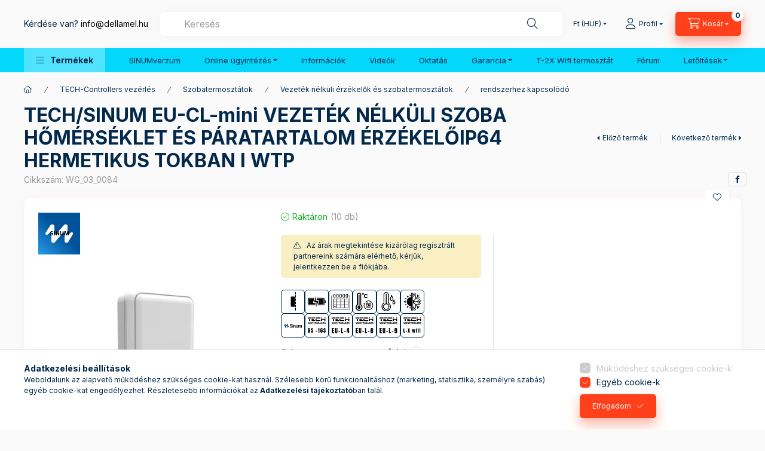

--- FILE ---
content_type: text/html; charset=UTF-8
request_url: https://dellamel.hu/EU-CL-mini-VEZETEK-NELKULI-SZOBA-HOMERSEKLET-ES-PA
body_size: 33944
content:
<!DOCTYPE html>
<html lang="hu" class="js-ajax-filter-box-checking-force js-ajax-product-list-checking">
    <head>
        <meta charset="utf-8">
<meta name="description" content="Az EU-CL Mini vezeték nélküli szoba hőmérséklet és páratartalom érzékelő kompakt és megbízható megoldást kínál a szobai hőmérséklet és páratartalom precíz mérés">
<meta name="robots" content="index, follow">
<meta http-equiv="X-UA-Compatible" content="IE=Edge">
<meta property="og:site_name" content="Dellamel" />
<meta property="og:title" content="EU-CL Mini Vezeték Nélküli Szoba Hőmérséklet és Páratartalom">
<meta property="og:description" content="Az EU-CL Mini vezeték nélküli szoba hőmérséklet és páratartalom érzékelő kompakt és megbízható megoldást kínál a szobai hőmérséklet és páratartalom precíz mérés">
<meta property="og:type" content="product">
<meta property="og:url" content="https://dellamel.hu/EU-CL-mini-VEZETEK-NELKULI-SZOBA-HOMERSEKLET-ES-PA">
<meta property="og:image" content="https://dellamel.hu/img/77792/WG_03_0084/WG_03_0084.webp">
<meta name="facebook-domain-verification" content="kxcxyqar0aas1vxh727pw6d2g94zec">
<meta name="google-site-verification" content="google-site-verification=Mx6ubu06IwILNg-jO7eU">
<meta property="fb:admins" content="2076059482906152">
<meta name="dc.title" content="EU-CL Mini Vezeték Nélküli Szoba Hőmérséklet és Páratartalom">
<meta name="dc.description" content="Az EU-CL Mini vezeték nélküli szoba hőmérséklet és páratartalom érzékelő kompakt és megbízható megoldást kínál a szobai hőmérséklet és páratartalom precíz mérés">
<meta name="dc.publisher" content="Dellamel">
<meta name="dc.language" content="hu">
<meta name="theme-color" content="#003a6d">
<meta name="msapplication-TileColor" content="#003a6d">
<meta name="mobile-web-app-capable" content="yes">
<meta name="apple-mobile-web-app-capable" content="yes">
<meta name="MobileOptimized" content="320">
<meta name="HandheldFriendly" content="true">

<title>EU-CL Mini Vezeték Nélküli Szoba Hőmérséklet és Páratartalom</title>


<script>
var service_type="shop";
var shop_url_main="https://dellamel.hu";
var actual_lang="hu";
var money_len="0";
var money_thousend=" ";
var money_dec=",";
var shop_id=77792;
var unas_design_url="https:"+"/"+"/"+"dellamel.hu"+"/"+"!common_design"+"/"+"base"+"/"+"002400"+"/";
var unas_design_code='002400';
var unas_base_design_code='2400';
var unas_design_ver=4;
var unas_design_subver=3;
var unas_shop_url='https://dellamel.hu';
var responsive="yes";
var price_nullcut_disable=1;
var config_plus=new Array();
config_plus['product_tooltip']=1;
config_plus['cart_fly_id']="cart-box__fly-to-desktop";
config_plus['cart_redirect']=1;
config_plus['cart_refresh_force']="1";
config_plus['money_type']='Ft';
config_plus['money_type_display']='Ft';
config_plus['change_address_on_order_methods']=1;
config_plus['accessible_design']=true;
var lang_text=new Array();

var UNAS = UNAS || {};
UNAS.shop={"base_url":'https://dellamel.hu',"domain":'dellamel.hu',"username":'dellamel.unas.hu',"id":77792,"lang":'hu',"currency_type":'Ft',"currency_code":'HUF',"currency_rate":'420',"currency_length":0,"base_currency_length":0,"canonical_url":'https://dellamel.hu/EU-CL-mini-VEZETEK-NELKULI-SZOBA-HOMERSEKLET-ES-PA'};
UNAS.design={"code":'002400',"page":'product_details'};
UNAS.api_auth="dec610414d05b0d4154f023dc8d9488a";
UNAS.customer={"email":'',"id":0,"group_id":0,"without_registration":0};
UNAS.shop["category_id"]="375346";
UNAS.shop["sku"]="WG_03_0084";
UNAS.shop["product_id"]="628781459";
UNAS.shop["only_private_customer_can_purchase"] = false;
 

UNAS.text = {
    "button_overlay_close": `Bezár`,
    "popup_window": `Felugró ablak`,
    "list": `lista`,
    "updating_in_progress": `frissítés folyamatban`,
    "updated": `frissítve`,
    "is_opened": `megnyitva`,
    "is_closed": `bezárva`,
    "deleted": `törölve`,
    "consent_granted": `hozzájárulás megadva`,
    "consent_rejected": `hozzájárulás elutasítva`,
    "field_is_incorrect": `mező hibás`,
    "error_title": `Hiba!`,
    "product_variants": `termék változatok`,
    "product_added_to_cart": `A termék a kosárba került`,
    "product_added_to_cart_with_qty_problem": `A termékből csak [qty_added_to_cart] [qty_unit] került kosárba`,
    "product_removed_from_cart": `A termék törölve a kosárból`,
    "reg_title_name": `Név`,
    "reg_title_company_name": `Cégnév`,
    "number_of_items_in_cart": `Kosárban lévő tételek száma`,
    "cart_is_empty": `A kosár üres`,
    "cart_updated": `A kosár frissült`
};


UNAS.text["delete_from_compare"]= `Törlés összehasonlításból`;
UNAS.text["comparison"]= `Összehasonlítás`;

UNAS.text["delete_from_favourites"]= `Törlés a kedvencek közül`;
UNAS.text["add_to_favourites"]= `Kedvencekhez`;

UNAS.text["change_address_error_on_shipping_method"] = `Az újonnan létrehozott cím a kiválasztott szállítási módnál nem használható`;
UNAS.text["change_address_error_on_billing_method"] = `Az újonnan létrehozott cím a kiválasztott számlázási módnál nem használható`;





window.lazySizesConfig=window.lazySizesConfig || {};
window.lazySizesConfig.loadMode=1;
window.lazySizesConfig.loadHidden=false;

window.dataLayer = window.dataLayer || [];
function gtag(){dataLayer.push(arguments)};
gtag('js', new Date());
</script>

<script src="https://dellamel.hu/!common_packages/jquery/jquery-3.2.1.js?mod_time=1759314984"></script>
<script src="https://dellamel.hu/!common_packages/jquery/plugins/migrate/migrate.js?mod_time=1759314984"></script>
<script src="https://dellamel.hu/!common_packages/jquery/plugins/tippy/popper-2.4.4.min.js?mod_time=1759314984"></script>
<script src="https://dellamel.hu/!common_packages/jquery/plugins/tippy/tippy-bundle.umd.min.js?mod_time=1759314984"></script>
<script src="https://dellamel.hu/!common_packages/jquery/plugins/tools/overlay/overlay.js?mod_time=1759314984"></script>
<script src="https://dellamel.hu/!common_packages/jquery/plugins/tools/toolbox/toolbox.expose.js?mod_time=1759314984"></script>
<script src="https://dellamel.hu/!common_packages/jquery/plugins/lazysizes/lazysizes.min.js?mod_time=1759314984"></script>
<script src="https://dellamel.hu/!common_packages/jquery/plugins/lazysizes/plugins/bgset/ls.bgset.min.js?mod_time=1759314984"></script>
<script src="https://dellamel.hu/!common_packages/jquery/own/shop_common/exploded/common.js?mod_time=1764831093"></script>
<script src="https://dellamel.hu/!common_packages/jquery/own/shop_common/exploded/common_overlay.js?mod_time=1759314984"></script>
<script src="https://dellamel.hu/!common_packages/jquery/own/shop_common/exploded/common_shop_popup.js?mod_time=1759314984"></script>
<script src="https://dellamel.hu/!common_packages/jquery/own/shop_common/exploded/function_accessibility_focus.js?mod_time=1759314984"></script>
<script src="https://dellamel.hu/!common_packages/jquery/own/shop_common/exploded/page_product_details.js?mod_time=1759314984"></script>
<script src="https://dellamel.hu/!common_packages/jquery/own/shop_common/exploded/function_favourites.js?mod_time=1759314984"></script>
<script src="https://dellamel.hu/!common_packages/jquery/own/shop_common/exploded/function_compare.js?mod_time=1759314984"></script>
<script src="https://dellamel.hu/!common_packages/jquery/own/shop_common/exploded/function_recommend.js?mod_time=1759314984"></script>
<script src="https://dellamel.hu/!common_packages/jquery/own/shop_common/exploded/function_product_print.js?mod_time=1759314984"></script>
<script src="https://dellamel.hu/!common_packages/jquery/own/shop_common/exploded/function_product_subscription.js?mod_time=1759314984"></script>
<script src="https://dellamel.hu/!common_packages/jquery/own/shop_common/exploded/function_accessibility_status.js?mod_time=1764233415"></script>
<script src="https://dellamel.hu/!common_packages/jquery/plugins/hoverintent/hoverintent.js?mod_time=1759314984"></script>
<script src="https://dellamel.hu/!common_packages/jquery/own/shop_tooltip/shop_tooltip.js?mod_time=1759314984"></script>
<script src="https://dellamel.hu/!common_design/base/002400/main.js?mod_time=1764233415"></script>
<script src="https://dellamel.hu/!common_packages/jquery/plugins/flickity/v3/flickity.pkgd.min.js?mod_time=1759314984"></script>
<script src="https://dellamel.hu/!common_packages/jquery/plugins/toastr/toastr.min.js?mod_time=1759314984"></script>

<link href="https://dellamel.hu/temp/shop_77792_932f38f29662469d8d0cdc95858d8b48.css?mod_time=1768821368" rel="stylesheet" type="text/css">

<link href="https://dellamel.hu/EU-CL-mini-VEZETEK-NELKULI-SZOBA-HOMERSEKLET-ES-PA" rel="canonical">
<link rel='alternate' hreflang='x-default' href='https://dellamel.hu/EU-CL-mini-VEZETEK-NELKULI-SZOBA-HOMERSEKLET-ES-PA' />
<link rel='alternate' hreflang='de-AT' href='https://dellamel.hu/at/spd/WG_03_0084/TECH-SINUM-EU-CL-mini-VEZETEK-NELKULI-SZOBA-HOMERS' />
<link rel='alternate' hreflang='en' href='https://dellamel.hu/en/spd/WG_03_0084/TECH-SINUM-EU-CL-mini-VEZETEK-NELKULI-SZOBA-HOMERS' />
<link rel='alternate' hreflang='cs' href='https://dellamel.hu/cz/spd/WG_03_0084/TECH-SINUM-EU-CL-mini-VEZETEK-NELKULI-SZOBA-HOMERS' />
<link rel='alternate' hreflang='sk' href='https://dellamel.hu/sk/spd/WG_03_0084/TECH-SINUM-EU-CL-mini-VEZETEK-NELKULI-SZOBA-HOMERS' />
<link rel='alternate' hreflang='sl' href='https://dellamel.hu/si/spd/WG_03_0084/TECH-SINUM-EU-CL-mini-VEZETEK-NELKULI-SZOBA-HOMERS' />
<link rel='alternate' hreflang='ro' href='https://dellamel.hu/ro/spd/WG_03_0084/TECH-SINUM-EU-CL-mini-VEZETEK-NELKULI-SZOBA-HOMERS' />
<link rel="apple-touch-icon" href="https://dellamel.hu/shop_ordered/77792/pic/logo2023/72x72.png" sizes="72x72">
<link rel="apple-touch-icon" href="https://dellamel.hu/shop_ordered/77792/pic/logo2023/114x114.png" sizes="114x114">
<link rel="apple-touch-icon" href="https://dellamel.hu/shop_ordered/77792/pic/logo2023/152x152.png" sizes="152x152">
<link rel="apple-touch-icon" href="https://dellamel.hu/shop_ordered/77792/pic/logo2023/167x167.png" sizes="167x167">
<link rel="apple-touch-icon" href="https://dellamel.hu/shop_ordered/77792/pic/logo2023/180x180.png" sizes="180x180">
<link rel="apple-touch-icon" href="https://dellamel.hu/shop_ordered/77792/pic/logo2023/180x180.png">
<link id="favicon-16x16" rel="icon" type="image/png" href="https://dellamel.hu/shop_ordered/77792/pic/logo2023/16x16.png" sizes="16x16">
<link id="favicon-32x32" rel="icon" type="image/png" href="https://dellamel.hu/shop_ordered/77792/pic/logo2023/32x32.png" sizes="32x32">
<link id="favicon-96x96" rel="icon" type="image/png" href="https://dellamel.hu/shop_ordered/77792/pic/logo2023/96x96.png" sizes="96x96">
<link id="favicon-192x192" rel="icon" type="image/png" href="https://dellamel.hu/shop_ordered/77792/pic/logo2023/192x192.png" sizes="192x192">
<link href="https://dellamel.hu/shop_ordered/77792/design_pic/favicon.ico" rel="shortcut icon">
<script>
        var google_consent=1;
    
        gtag('consent', 'default', {
           'ad_storage': 'denied',
           'ad_user_data': 'denied',
           'ad_personalization': 'denied',
           'analytics_storage': 'denied',
           'functionality_storage': 'denied',
           'personalization_storage': 'denied',
           'security_storage': 'granted'
        });

    
        gtag('consent', 'update', {
           'ad_storage': 'denied',
           'ad_user_data': 'denied',
           'ad_personalization': 'denied',
           'analytics_storage': 'denied',
           'functionality_storage': 'denied',
           'personalization_storage': 'denied',
           'security_storage': 'granted'
        });

        </script>
    <script async src="https://www.googletagmanager.com/gtag/js?id=G-LS53LTJCR6"></script>    <script>
    gtag('config', 'G-LS53LTJCR6');

        </script>
        <script>
    var google_analytics=1;

                gtag('event', 'view_item', {
              "currency": "HUF",
              "value": '0',
              "items": [
                  {
                      "item_id": "WG_03_0084",
                      "item_name": "TECH/SINUM EU-CL-mini VEZETÉK NÉLKÜLI SZOBA HŐMÉRSÉKLET ÉS PÁRATARTALOM ÉRZÉKELŐIP64 HERMETIKUS TOKBAN I WTP",
                      "item_category": "TECH-Controllers vezérlés/Szobatermosztátok/Vezeték nélküli érzékelők és szobatermosztátok/rendszerhez kapcsolódó",
                      "price": '0'
                  }
              ],
              'non_interaction': true
            });
               </script>
       <script>
        var google_ads=1;

                gtag('event','remarketing', {
            'ecomm_pagetype': 'product',
            'ecomm_prodid': ["WG_03_0084"]        });
            </script>
    
    <script>
    var facebook_pixel=1;
    /* <![CDATA[ */
        !function(f,b,e,v,n,t,s){if(f.fbq)return;n=f.fbq=function(){n.callMethod?
            n.callMethod.apply(n,arguments):n.queue.push(arguments)};if(!f._fbq)f._fbq=n;
            n.push=n;n.loaded=!0;n.version='2.0';n.queue=[];t=b.createElement(e);t.async=!0;
            t.src=v;s=b.getElementsByTagName(e)[0];s.parentNode.insertBefore(t,s)}(window,
                document,'script','//connect.facebook.net/en_US/fbevents.js');

        fbq('init', '1042659027803155');
                fbq('track', 'PageView', {}, {eventID:'PageView.aW56wkc3IswryCOzj8lEpwAAFq8'});
        
        fbq('track', 'ViewContent', {
            content_name: 'TECH/SINUM EU-CL-mini VEZETÉK NÉLKÜLI SZOBA HŐMÉRSÉKLET ÉS PÁRATARTALOM ÉRZÉKELŐIP64 HERMETIKUS TOKBAN I WTP',
            content_category: 'TECH-Controllers vezérlés > Szobatermosztátok > Vezeték nélküli érzékelők és szobatermosztátok > rendszerhez kapcsolódó',
            content_ids: ['WG_03_0084'],
            contents: [{'id': 'WG_03_0084', 'quantity': '1'}],
            content_type: 'product',
            value: 0,
            currency: 'HUF'
        }, {eventID:'ViewContent.aW56wkc3IswryCOzj8lEpwAAFq8'});

        
        $(document).ready(function() {
            $(document).on("addToCart", function(event, product_array){
                facebook_event('AddToCart',{
					content_name: product_array.name,
					content_category: product_array.category,
					content_ids: [product_array.sku],
					contents: [{'id': product_array.sku, 'quantity': product_array.qty}],
					content_type: 'product',
					value: product_array.price,
					currency: 'HUF'
				}, {eventID:'AddToCart.' + product_array.event_id});
            });

            $(document).on("addToFavourites", function(event, product_array){
                facebook_event('AddToWishlist', {
                    content_ids: [product_array.sku],
                    content_type: 'product'
                }, {eventID:'AddToFavourites.' + product_array.event_id});
            });
        });

    /* ]]> */
    </script>
        <!-- Tiktok pixel -->
        <script>
            !function (w, d, t) {
                w.TiktokAnalyticsObject=t;var ttq=w[t]=w[t]||[];ttq.methods=["page","track","identify","instances","debug","on","off","once","ready","alias","group","enableCookie","disableCookie"],ttq.setAndDefer=function(t,e){t[e]=function(){t.push([e].concat(Array.prototype.slice.call(arguments,0)))}};for(var i=0;i<ttq.methods.length;i++)ttq.setAndDefer(ttq,ttq.methods[i]);ttq.instance=function(t){for(var e=ttq._i[t]||[],n=0;n<ttq.methods.length;n++)ttq.setAndDefer(e,ttq.methods[n]);return e},ttq.load=function(e,n){var i="https://analytics.tiktok.com/i18n/pixel/events.js";ttq._i=ttq._i||{},ttq._i[e]=[],ttq._i[e]._u=i,ttq._t=ttq._t||{},ttq._t[e]=+new Date,ttq._o=ttq._o||{},ttq._o[e]=n||{};var o=document.createElement("script");o.type="text/javascript",o.async=!0,o.src=i+"?sdkid="+e+"&lib="+t;var a=document.getElementsByTagName("script")[0];a.parentNode.insertBefore(o,a)};

                ttq.load('D1QE54JC77U4R41UTCD0');
                ttq.page();
            }(window, document, 'ttq');

            
            
            
            
            
                            ttq.track('ViewContent', {
                    content_type: "product",
                    content_id: "WG_03_0084",
                    content_name: "TECH/SINUM EU-CL-mini VEZETÉK NÉLKÜLI SZOBA HŐMÉRSÉKLET ÉS PÁRATARTALOM ÉRZÉKELŐIP64 HERMETIKUS TOKBAN I WTP",
                    content_category: "TECH-Controllers vezérlés|Szobatermosztátok|Vezeték nélküli érzékelők és szobatermosztátok|rendszerhez kapcsolódó",
                    price: "0"
                })
            
            
            $(document).ready(function () {
                $(document).on('addToCart', function (event, product) {
                    ttq.track('AddToCart', {
                        content_type: 'product',
                        content_name: product.name,
                        content_id: product.sku,
                        content_category: product.category,
                        price: product.price,
                        quantity: product.qty
                    });
                });

                $(document).on('addToFavourites', function (event, product) {
                    ttq.track('AddToWishlist', {
                        content_type: 'product',
                        content_id: product.sku,
                        content_name: product.name,
                    });
                });
            });
        </script>
        

	<!-- Hotjar Tracking Code-->
	<script>
		(function(h,o,t,j,a,r){
			h.hj=h.hj||function(){(h.hj.q=h.hj.q||[]).push(arguments)};
			h._hjSettings={hjid: 3815725,hjsv:6};
			a=o.getElementsByTagName('head')[0];
			r=o.createElement('script');r.async=1;
			r.src=t+h._hjSettings.hjid+j+h._hjSettings.hjsv;
			a.appendChild(r);
		})(window,document,'//static.hotjar.com/c/hotjar-','.js?sv=');
	</script>

<script>

;(function() {
  const script = document.createElement('script');
  script.src = 'https://widget.molin.ai/shop-ai.js?w=gxggby6s';
  script.type = 'module';
  document.head.appendChild(script);
})();

</script>

        <meta content="width=device-width, initial-scale=1.0" name="viewport" />
        <link rel="preconnect" href="https://fonts.gstatic.com">
        <link rel="preload" href="https://fonts.googleapis.com/css2?family=Inter:wght@400;700;900&display=swap" as="style" />
        <link rel="stylesheet" href="https://fonts.googleapis.com/css2?family=Inter:wght@400;700;900&display=swap" media="print" onload="this.media='all'">
        <noscript>
            <link rel="stylesheet" href="https://fonts.googleapis.com/css2?family=Inter:wght@400;700;900&display=swap" />
        </noscript>
        <link rel="preload" href="https://dellamel.hu/!common_design/own/fonts/2400/customicons/custom-icons.css" as="style">
        <link rel="stylesheet" href="https://dellamel.hu/!common_design/own/fonts/2400/customicons/custom-icons.css" media="print" onload="this.media='all'">
        <noscript>
            <link rel="stylesheet" href="https://dellamel.hu/!common_design/own/fonts/2400/customicons/custom-icons.css" />
        </noscript>
        
        
        
        
        

        
        
        
        <link rel="preload" fetchpriority="high"
      imagesizes="(max-width: 519.98px) 96.2vw,500px"
      imagesrcset="https://dellamel.hu/img/77792/WG_03_0084/500x500/WG_03_0084.webp?time=1727336420 500w,https://dellamel.hu/img/77792/WG_03_0084/712x712/WG_03_0084.webp?time=1727336420 712w,https://dellamel.hu/img/77792/WG_03_0084/1000x1000/WG_03_0084.webp?time=1727336420 1000w"
      href="https://dellamel.hu/img/77792/WG_03_0084/500x500/WG_03_0084.webp?time=1727336420" as="image"
>
        
        
    </head>


                
                
    
    
    
    
    
    
    
    
    
    
                     
    
    
    
    
    <body class='design_ver4 design_subver1 design_subver2 design_subver3' id="ud_shop_artdet">
    
        <div id="fb-root"></div>
    <script>
        window.fbAsyncInit = function() {
            FB.init({
                xfbml            : true,
                version          : 'v22.0'
            });
        };
    </script>
    <script async defer crossorigin="anonymous" src="https://connect.facebook.net/hu_HU/sdk.js"></script>
    <div id="image_to_cart" style="display:none; position:absolute; z-index:100000;"></div>
<div class="overlay_common overlay_warning" id="overlay_cart_add"></div>
<script>$(document).ready(function(){ overlay_init("cart_add",{"onBeforeLoad":false}); });</script>
<div id="overlay_login_outer"></div>	
	<script>
	$(document).ready(function(){
	    var login_redir_init="";

		$("#overlay_login_outer").overlay({
			onBeforeLoad: function() {
                var login_redir_temp=login_redir_init;
                if (login_redir_act!="") {
                    login_redir_temp=login_redir_act;
                    login_redir_act="";
                }

									$.ajax({
						type: "GET",
						async: true,
						url: "https://dellamel.hu/shop_ajax/ajax_popup_login.php",
						data: {
							shop_id:"77792",
							lang_master:"hu",
                            login_redir:login_redir_temp,
							explicit:"ok",
							get_ajax:"1"
						},
						success: function(data){
							$("#overlay_login_outer").html(data);
							if (unas_design_ver >= 5) $("#overlay_login_outer").modal('show');
							$('#overlay_login1 input[name=shop_pass_login]').keypress(function(e) {
								var code = e.keyCode ? e.keyCode : e.which;
								if(code.toString() == 13) {		
									document.form_login_overlay.submit();		
								}	
							});	
						}
					});
								},
			top: 50,
			mask: {
	color: "#000000",
	loadSpeed: 200,
	maskId: "exposeMaskOverlay",
	opacity: 0.7
},
			closeOnClick: (config_plus['overlay_close_on_click_forced'] === 1),
			onClose: function(event, overlayIndex) {
				$("#login_redir").val("");
			},
			load: false
		});
		
			});
	function overlay_login() {
		$(document).ready(function(){
			$("#overlay_login_outer").overlay().load();
		});
	}
	function overlay_login_remind() {
        if (unas_design_ver >= 5) {
            $("#overlay_remind").overlay().load();
        } else {
            $(document).ready(function () {
                $("#overlay_login_outer").overlay().close();
                setTimeout('$("#overlay_remind").overlay().load();', 250);
            });
        }
	}

    var login_redir_act="";
    function overlay_login_redir(redir) {
        login_redir_act=redir;
        $("#overlay_login_outer").overlay().load();
    }
	</script>  
	<div class="overlay_common overlay_info" id="overlay_remind"></div>
<script>$(document).ready(function(){ overlay_init("remind",[]); });</script>

	<script>
    	function overlay_login_error_remind() {
		$(document).ready(function(){
			load_login=0;
			$("#overlay_error").overlay().close();
			setTimeout('$("#overlay_remind").overlay().load();', 250);	
		});
	}
	</script>  
	<div class="overlay_common overlay_info" id="overlay_newsletter"></div>
<script>$(document).ready(function(){ overlay_init("newsletter",[]); });</script>

<script>
function overlay_newsletter() {
    $(document).ready(function(){
        $("#overlay_newsletter").overlay().load();
    });
}
</script>
<div class="overlay_common overlay_info" id="overlay_product_subscription"></div>
<script>$(document).ready(function(){ overlay_init("product_subscription",[]); });</script>
<div class="overlay_common overlay_error" id="overlay_script"></div>
<script>$(document).ready(function(){ overlay_init("script",[]); });</script>
    <script>
    $(document).ready(function() {
        $.ajax({
            type: "GET",
            url: "https://dellamel.hu/shop_ajax/ajax_stat.php",
            data: {master_shop_id:"77792",get_ajax:"1"}
        });
    });
    </script>
    

    
    <div id="container" class="page_shop_artdet_WG_03_0084 readmore-v2
js-ajax-filter-box-checking filter-not-exists filter-box-in-dropdown nav-position-top header-will-fixed fixed-cart-on-artdet">
                
                <nav id="nav--mobile-top" class="nav header nav--mobile nav--top d-sm-none js-header js-header-fixed">
            <div class="header-inner js-header-inner w-100">
                <div class="d-flex justify-content-center d-sm-none">
                                        <button type="button" class="hamburger-box__dropdown-btn-mobile burger btn dropdown__btn" id="hamburger-box__dropdown-btn"
                            aria-label="Termékek" aria-haspopup="dialog" aria-expanded="false" aria-controls="hamburger-box__dropdown"
                            data-btn-for="#hamburger-box__dropdown"
                    >
                        <span class="burger__lines">
                            <span class="burger__line"></span>
                            <span class="burger__line"></span>
                            <span class="burger__line"></span>
                        </span>
                        <span class="dropdown__btn-text">
                            Termékek
                        </span>
                    </button>
                                        <button class="search-box__dropdown-btn btn dropdown__btn" type="button" data-btn-for="#search-box__dropdown"
                            aria-label="Keresés" aria-haspopup="dialog" aria-expanded="false" aria-controls="search-box__dropdown"
                    >
                        <span class="search-box__dropdown-btn-icon dropdown__btn-icon icon--search"></span>
                    </button>

                    

                    

                                        <button class="lang-and-money__dropdown-btn btn dropdown__btn"
                            aria-label="Nyelv és pénznem váltás" aria-haspopup="dialog" aria-expanded="false" aria-controls="lang-and-money__dropdown"
                            type="button" data-btn-for="#lang-and-money__dropdown"
                    >
                        <span class="lang-and-money__dropdown-btn-icon dropdown__btn-icon icon--globe"></span>
                    </button>
                    
                            <button class="profile__dropdown-btn js-profile-btn btn dropdown__btn" id="profile__dropdown-btn" type="button"
            data-orders="https://dellamel.hu/shop_order_track.php" data-btn-for="#profile__dropdown"
            aria-label="Profil" aria-haspopup="dialog" aria-expanded="false" aria-controls="profile__dropdown"
    >
        <span class="profile__dropdown-btn-icon dropdown__btn-icon icon--user"></span>
        <span class="profile__text dropdown__btn-text">Profil</span>
            </button>
    
    
                    <button class="cart-box__dropdown-btn btn dropdown__btn js-cart-box-loaded-by-ajax"
                            aria-label="Kosár megtekintése" aria-haspopup="dialog" aria-expanded="false" aria-controls="cart-box__dropdown"
                            type="button" data-btn-for="#cart-box__dropdown"                    >
                        <span class="cart-box__dropdown-btn-icon dropdown__btn-icon icon--cart"></span>
                        <span class="cart-box__text dropdown__btn-text">Kosár</span>
                                    <span id="box_cart_content" class="cart-box">                <span class="bubble cart-box__bubble"><span class="sr-only">Kosárban lévő tételek száma:</span>0</span>
            </span>
    
                    </button>
                </div>
            </div>
        </nav>
                        <header class="header header--mobile py-3 px-4 d-flex justify-content-center d-sm-none position-relative has-tel">
            
                        <div class="js-element header_text_section_2 d-sm-none" data-element-name="header_text_section_2">
            <div class="header_text_section_2-slide slide-1"><p>Kérdése van?<span style="background-color: #ffffff; color: #000000;"> <a href="mailto:info@dellamel.hu" target="_blank" rel="noopener" style="background-color: #ffffff; color: #000000;">info@dellamel.hu</a></span></p></div>
    </div>

        
        </header>
        <header id="header--desktop" class="header header--desktop d-none d-sm-block js-header js-header-fixed">
            <div class="header-inner js-header-inner">
                <div class="header__top">
                    <div class="container">
                        <div class="header__top-inner">
                            <div class="row no-gutters gutters-md-10 justify-content-center align-items-center">
                                <div class="header__top-left col col-xl-auto">
                                    <div class="header__left-inner d-flex align-items-center">
                                                                                <div class="nav-link--products-placeholder-on-fixed-header burger btn">
                                            <span class="burger__lines">
                                                <span class="burger__line"></span>
                                                <span class="burger__line"></span>
                                                <span class="burger__line"></span>
                                            </span>
                                            <span class="burger__text dropdown__btn-text">
                                                Termékek
                                            </span>
                                        </div>
                                        <button type="button" class="hamburger-box__dropdown-btn burger btn dropdown__btn d-lg-none" id="hamburger-box__dropdown-btn2"
                                                aria-label="Termékek" aria-haspopup="dialog" aria-expanded="false" aria-controls="hamburger-box__dropdown"
                                                data-btn-for="#hamburger-box__dropdown"
                                        >
                                            <span class="burger__lines">
                                              <span class="burger__line"></span>
                                              <span class="burger__line"></span>
                                              <span class="burger__line"></span>
                                            </span>
                                            <span class="burger__text dropdown__btn-text">
                                              Termékek
                                            </span>
                                        </button>
                                                                                
                                        <div class="js-element header_text_section_2" data-element-name="header_text_section_2">
            <div class="header_text_section_2-slide slide-1"><p>Kérdése van?<span style="background-color: #ffffff; color: #000000;"> <a href="mailto:info@dellamel.hu" target="_blank" rel="noopener" style="background-color: #ffffff; color: #000000;">info@dellamel.hu</a></span></p></div>
    </div>

                                    </div>
                                </div>
                                <div class="header__top-right col-auto col-xl d-flex justify-content-end align-items-center">
                                    <button class="search-box__dropdown-btn btn dropdown__btn d-xl-none" id="#search-box__dropdown-btn2"
                                            aria-label="Keresés" aria-haspopup="dialog" aria-expanded="false" aria-controls="search-box__dropdown2"
                                            type="button" data-btn-for="#search-box__dropdown2"
                                    >
                                        <span class="search-box__dropdown-btn-icon dropdown__btn-icon icon--search"></span>
                                        <span class="search-box__text dropdown__btn-text">Keresés</span>
                                    </button>
                                    <div class="search-box__dropdown dropdown__content dropdown__content-till-lg" id="search-box__dropdown2" data-content-for="#search-box__dropdown-btn2" data-content-direction="full">
                                        <span class="dropdown__caret"></span>
                                        <button class="dropdown__btn-close search-box__dropdown__btn-close btn btn-close" type="button" aria-label="Bezár"></button>
                                        <div class="dropdown__content-inner search-box__inner position-relative js-search browser-is-chrome search-smart-enabled"
     id="box_search_content2">
    <form name="form_include_search2" id="form_include_search2" action="https://dellamel.hu/shop_search.php" method="get">
    <div class="search-box__form-inner d-flex flex-column">
        <div class="form-group box-search-group mb-0 js-search-smart-insert-after-here">
            <input data-stay-visible-breakpoint="1280" id="box_search_input2" class="search-box__input ac_input js-search-input form-control"
                   name="search" pattern=".{3,100}" aria-label="Keresés" title="Hosszabb kereső kifejezést írjon be!"
                   placeholder="Keresés" type="search" maxlength="100" autocomplete="off" required                   role="combobox" aria-autocomplete="list" aria-expanded="false"
                                      aria-controls="search-smart-suggestions search-smart-actual-query search-smart-categories search-smart-contents search-smart-products"
                               >
            <div class="search-box__search-btn-outer input-group-append" title="Keresés">
                <button class="btn search-box__search-btn" aria-label="Keresés">
                    <span class="search-box__search-btn-icon icon--search"></span>
                </button>
            </div>
            <div class="search__loading">
                <div class="loading-spinner--small"></div>
            </div>
        </div>
        <div class="ac_results2">
            <span class="ac_result__caret"></span>
        </div>
    </div>
    </form>
</div>

                                    </div>
                                                                        <div class="lang-and-money__wrapper align-self-center d-none d-lg-flex">
                                                
        <div class="currency-box-mobile">
    <form action="https://dellamel.hu/shop_moneychange.php" name="form_moneychange" method="post"><input name="file_back" type="hidden" value="/EU-CL-mini-VEZETEK-NELKULI-SZOBA-HOMERSEKLET-ES-PA">
    <div class="currency-select-group form-group form-select-group form-select-group-sm mb-0">
        <select class="form-control form-control-sm border-0 money-select" aria-label="Pénznem váltás" name="session_money_select" id="session_money_select" onchange="document.form_moneychange.submit();">
            <option value="-1">EUR - €</option>
                        <option value="0" selected="selected">Ft (HUF)</option>
                        <option value="1">PLN</option>
                    </select>
    </div>
    </form>
</div>


    
                                    </div>
                                    <button class="lang-and-money__dropdown-btn btn dropdown__btn d-lg-none"
                                            aria-label="Nyelv és pénznem váltás" aria-haspopup="dialog" aria-expanded="false" aria-controls="lang-and-money__dropdown"
                                            type="button" data-btn-for="#lang-and-money__dropdown"
                                    >
                                        <span class="lang-and-money__dropdown-btn-icon dropdown__btn-icon icon--globe"></span>
                                    </button>
                                                                                <button class="profile__dropdown-btn js-profile-btn btn dropdown__btn" id="profile__dropdown-btn2" type="button"
            data-orders="https://dellamel.hu/shop_order_track.php" data-btn-for="#profile__dropdown"
            aria-label="Profil" aria-haspopup="dialog" aria-expanded="false" aria-controls="profile__dropdown"
    >
        <span class="profile__dropdown-btn-icon dropdown__btn-icon icon--user"></span>
        <span class="profile__text dropdown__btn-text">Profil</span>
            </button>
    
    
                                    <button id="cart-box__fly-to-desktop" class="cart-box__dropdown-btn btn dropdown__btn js-cart-box-loaded-by-ajax"
                                            aria-label="Kosár megtekintése" aria-describedby="box_cart_content" aria-haspopup="dialog" aria-expanded="false" aria-controls="cart-box__dropdown"
                                            type="button" data-btn-for="#cart-box__dropdown"                                    >
                                        <span class="cart-box__dropdown-btn-icon dropdown__btn-icon icon--cart"></span>
                                        <span class="cart-box__text dropdown__btn-text">Kosár</span>
                                        <span class="bubble cart-box__bubble">-</span>
                                    </button>
                                </div>
                            </div>
                        </div>
                    </div>
                </div>
                                <div class="header__bottom">
                    <div class="container">
                        <nav class="navbar d-none d-lg-flex navbar-expand navbar-light align-items-stretch">
                                                        <ul id="nav--cat" class="nav nav--cat js-navbar-nav">
                                <li class="nav-item dropdown nav--main nav-item--products">
                                    <a class="nav-link nav-link--products burger d-lg-flex" href="#" onclick="event.preventDefault();" role="button" data-text="Termékek" data-toggle="dropdown"
                                       aria-label="Termékek" aria-haspopup="dialog" aria-controls="dropdown-cat"
                                        aria-expanded="false"                                    >
                                        <span class="burger__lines">
                                            <span class="burger__line"></span>
                                            <span class="burger__line"></span>
                                            <span class="burger__line"></span>
                                        </span>
                                        <span class="burger__text dropdown__btn-text">
                                            Termékek
                                        </span>
                                    </a>
                                    <div id="dropdown-cat" class="dropdown-menu d-none d-block clearfix dropdown--cat with-auto-breaking-megasubmenu dropdown--level-0">
                                                    <ul class="nav-list--0" aria-label="Termékek">
            <li id="nav-item-new" class="nav-item spec-item js-nav-item-new">
                        <a class="nav-link"
               aria-label="Újdonságok kategória"
                href="https://dellamel.hu/ujdonsag"            >
                                            <span class="nav-link__text">
                    Újdonságok                </span>
            </a>
                    </li>
            <li id="nav-item-akcio" class="nav-item spec-item js-nav-item-akcio">
                        <a class="nav-link"
               aria-label="Akciók kategória"
                href="https://dellamel.hu/akciok"            >
                                            <span class="nav-link__text">
                    Akciók                </span>
            </a>
                    </li>
            <li id="nav-item-357623" class="nav-item js-nav-item-357623">
                        <a class="nav-link"
               aria-label="!! OUTLET - utolsó darabok kategória"
                href="https://dellamel.hu/OUTLET-utolso-darabok"            >
                                            <span class="nav-link__text">
                    !! OUTLET - utolsó darabok                </span>
            </a>
                    </li>
            <li id="nav-item-414063" class="nav-item js-nav-item-414063">
                        <a class="nav-link"
               aria-label="!!! WIFI Termosztát AKCIÓ !!! kategória"
                href="https://dellamel.hu/WIFI-Termosztat-AKCIO"            >
                                            <span class="nav-link__text">
                    !!! WIFI Termosztát AKCIÓ !!!                </span>
            </a>
                    </li>
            <li id="nav-item-994295" class="nav-item js-nav-item-994295">
                        <a class="nav-link"
               aria-label="Csomag akciók kategória"
                href="https://dellamel.hu/Csomag-akciok"            >
                                            <span class="nav-link__text">
                    Csomag akciók                </span>
            </a>
                    </li>
            <li id="nav-item-180834" class="nav-item js-nav-item-180834">
                        <a class="nav-link"
               aria-label="Kifutott Tech/Sinum termékek kategória"
                href="https://dellamel.hu/spl/180834/Kifutott-Tech-Sinum-termekek"            >
                                            <span class="nav-link__text">
                    Kifutott Tech/Sinum termékek                </span>
            </a>
                    </li>
            <li id="nav-item-953028" class="nav-item dropdown js-nav-item-953028">
                        <a class="nav-link"
               aria-label="KNIPEX szerszámok kategória"
                href="#" role="button" data-toggle="dropdown" aria-haspopup="true" aria-expanded="false" onclick="handleSub('953028','https://dellamel.hu/shop_ajax/ajax_box_cat.php?get_ajax=1&type=layout&change_lang=hu&level=1&key=953028&box_var_name=shop_cat&box_var_layout_cache=1&box_var_expand_cache=yes&box_var_expand_cache_name=desktop&box_var_layout_level0=0&box_var_layout_level1=1&box_var_layout=2&box_var_ajax=1&box_var_section=content&box_var_highlight=yes&box_var_type=expand&box_var_div=no');return false;"            >
                                            <span class="nav-link__text">
                    KNIPEX szerszámok                </span>
            </a>
                        <div class="megasubmenu dropdown-menu">
                <div class="megasubmenu__sticky-content">
                    <div class="loading-spinner"></div>
                </div>
                            </div>
                    </li>
            <li id="nav-item-780225" class="nav-item js-nav-item-780225">
                        <a class="nav-link"
               aria-label="Marketing anyag kategória"
                href="https://dellamel.hu/Marketing-anyag"            >
                                            <span class="nav-link__text">
                    Marketing anyag                </span>
            </a>
                    </li>
            <li id="nav-item-275628" class="nav-item js-nav-item-275628">
                        <a class="nav-link"
               aria-label="NUKI okos-zár kategória"
                href="https://dellamel.hu/nuki-okos-zarak"            >
                                            <span class="nav-link__text">
                    NUKI okos-zár                </span>
            </a>
                    </li>
            <li id="nav-item-442758" class="nav-item dropdown js-nav-item-442758">
                        <a class="nav-link"
               aria-label="Okos kilincs - zár kategória"
                href="#" role="button" data-toggle="dropdown" aria-haspopup="true" aria-expanded="false" onclick="handleSub('442758','https://dellamel.hu/shop_ajax/ajax_box_cat.php?get_ajax=1&type=layout&change_lang=hu&level=1&key=442758&box_var_name=shop_cat&box_var_layout_cache=1&box_var_expand_cache=yes&box_var_expand_cache_name=desktop&box_var_layout_level0=0&box_var_layout_level1=1&box_var_layout=2&box_var_ajax=1&box_var_section=content&box_var_highlight=yes&box_var_type=expand&box_var_div=no');return false;"            >
                                            <span class="nav-link__text">
                    Okos kilincs - zár                </span>
            </a>
                        <div class="megasubmenu dropdown-menu">
                <div class="megasubmenu__sticky-content">
                    <div class="loading-spinner"></div>
                </div>
                            </div>
                    </li>
            <li id="nav-item-518999" class="nav-item js-nav-item-518999">
                        <a class="nav-link"
               aria-label="OPEN.ioting okos kapunyitók kategória"
                href="https://dellamel.hu/OPENioting-okos-kapunyitok"            >
                                            <span class="nav-link__text">
                    OPEN.ioting okos kapunyitók                </span>
            </a>
                    </li>
            <li id="nav-item-195562" class="nav-item js-nav-item-195562">
                        <a class="nav-link"
               aria-label="Összes termék kategória"
                href="https://dellamel.hu/Osszes-termek"            >
                                            <span class="nav-link__text">
                    Összes termék                </span>
            </a>
                    </li>
            <li id="nav-item-546015" class="nav-item dropdown js-nav-item-546015">
                        <a class="nav-link"
               aria-label="SINUM Épületautomatika kategória"
                href="#" role="button" data-toggle="dropdown" aria-haspopup="true" aria-expanded="false" onclick="handleSub('546015','https://dellamel.hu/shop_ajax/ajax_box_cat.php?get_ajax=1&type=layout&change_lang=hu&level=1&key=546015&box_var_name=shop_cat&box_var_layout_cache=1&box_var_expand_cache=yes&box_var_expand_cache_name=desktop&box_var_layout_level0=0&box_var_layout_level1=1&box_var_layout=2&box_var_ajax=1&box_var_section=content&box_var_highlight=yes&box_var_type=expand&box_var_div=no');return false;"            >
                                            <span class="nav-link__text">
                    SINUM Épületautomatika                </span>
            </a>
                        <div class="megasubmenu dropdown-menu">
                <div class="megasubmenu__sticky-content">
                    <div class="loading-spinner"></div>
                </div>
                            </div>
                    </li>
            <li id="nav-item-756207" class="nav-item dropdown js-nav-item-756207">
                        <a class="nav-link"
               aria-label="SINUM okos otthon kategória"
                href="#" role="button" data-toggle="dropdown" aria-haspopup="true" aria-expanded="false" onclick="handleSub('756207','https://dellamel.hu/shop_ajax/ajax_box_cat.php?get_ajax=1&type=layout&change_lang=hu&level=1&key=756207&box_var_name=shop_cat&box_var_layout_cache=1&box_var_expand_cache=yes&box_var_expand_cache_name=desktop&box_var_layout_level0=0&box_var_layout_level1=1&box_var_layout=2&box_var_ajax=1&box_var_section=content&box_var_highlight=yes&box_var_type=expand&box_var_div=no');return false;"            >
                                            <span class="nav-link__text">
                    SINUM okos otthon                </span>
            </a>
                        <div class="megasubmenu dropdown-menu">
                <div class="megasubmenu__sticky-content">
                    <div class="loading-spinner"></div>
                </div>
                            </div>
                    </li>
            <li id="nav-item-982159" class="nav-item dropdown js-nav-item-982159">
                        <a class="nav-link"
               aria-label="SMARTPASS okoskilincs kategória"
                href="#" role="button" data-toggle="dropdown" aria-haspopup="true" aria-expanded="false" onclick="handleSub('982159','https://dellamel.hu/shop_ajax/ajax_box_cat.php?get_ajax=1&type=layout&change_lang=hu&level=1&key=982159&box_var_name=shop_cat&box_var_layout_cache=1&box_var_expand_cache=yes&box_var_expand_cache_name=desktop&box_var_layout_level0=0&box_var_layout_level1=1&box_var_layout=2&box_var_ajax=1&box_var_section=content&box_var_highlight=yes&box_var_type=expand&box_var_div=no');return false;"            >
                                            <span class="nav-link__text">
                    SMARTPASS okoskilincs                </span>
            </a>
                        <div class="megasubmenu dropdown-menu">
                <div class="megasubmenu__sticky-content">
                    <div class="loading-spinner"></div>
                </div>
                            </div>
                    </li>
            <li id="nav-item-687031" class="nav-item dropdown js-nav-item-687031">
                        <a class="nav-link"
               aria-label="Szerelvények kategória"
                href="#" role="button" data-toggle="dropdown" aria-haspopup="true" aria-expanded="false" onclick="handleSub('687031','https://dellamel.hu/shop_ajax/ajax_box_cat.php?get_ajax=1&type=layout&change_lang=hu&level=1&key=687031&box_var_name=shop_cat&box_var_layout_cache=1&box_var_expand_cache=yes&box_var_expand_cache_name=desktop&box_var_layout_level0=0&box_var_layout_level1=1&box_var_layout=2&box_var_ajax=1&box_var_section=content&box_var_highlight=yes&box_var_type=expand&box_var_div=no');return false;"            >
                                            <span class="nav-link__text">
                    Szerelvények                </span>
            </a>
                        <div class="megasubmenu dropdown-menu">
                <div class="megasubmenu__sticky-content">
                    <div class="loading-spinner"></div>
                </div>
                            </div>
                    </li>
            <li id="nav-item-849762" class="nav-item js-nav-item-849762">
                        <a class="nav-link"
               aria-label="Szolgálatás kategória"
                href="https://dellamel.hu/Szolgalatas"            >
                                            <span class="nav-link__text">
                    Szolgálatás                </span>
            </a>
                    </li>
            <li id="nav-item-163580" class="nav-item dropdown js-nav-item-163580">
                        <a class="nav-link"
               aria-label="TECH-Controllers kategória"
                href="#" role="button" data-toggle="dropdown" aria-haspopup="true" aria-expanded="false" onclick="handleSub('163580','https://dellamel.hu/shop_ajax/ajax_box_cat.php?get_ajax=1&type=layout&change_lang=hu&level=1&key=163580&box_var_name=shop_cat&box_var_layout_cache=1&box_var_expand_cache=yes&box_var_expand_cache_name=desktop&box_var_layout_level0=0&box_var_layout_level1=1&box_var_layout=2&box_var_ajax=1&box_var_section=content&box_var_highlight=yes&box_var_type=expand&box_var_div=no');return false;"            >
                                            <span class="nav-link__text">
                    TECH-Controllers                </span>
            </a>
                        <div class="megasubmenu dropdown-menu">
                <div class="megasubmenu__sticky-content">
                    <div class="loading-spinner"></div>
                </div>
                            </div>
                    </li>
            <li id="nav-item-141057" class="nav-item dropdown js-nav-item-141057">
                        <a class="nav-link"
               aria-label="TECH-Controllers vezérlés kategória"
                href="#" role="button" data-toggle="dropdown" aria-haspopup="true" aria-expanded="false" onclick="handleSub('141057','https://dellamel.hu/shop_ajax/ajax_box_cat.php?get_ajax=1&type=layout&change_lang=hu&level=1&key=141057&box_var_name=shop_cat&box_var_layout_cache=1&box_var_expand_cache=yes&box_var_expand_cache_name=desktop&box_var_layout_level0=0&box_var_layout_level1=1&box_var_layout=2&box_var_ajax=1&box_var_section=content&box_var_highlight=yes&box_var_type=expand&box_var_div=no');return false;"            >
                                            <span class="nav-link__text">
                    TECH-Controllers vezérlés                </span>
            </a>
                        <div class="megasubmenu dropdown-menu">
                <div class="megasubmenu__sticky-content">
                    <div class="loading-spinner"></div>
                </div>
                            </div>
                    </li>
            <li id="nav-item-782885" class="nav-item dropdown js-nav-item-782885">
                        <a class="nav-link"
               aria-label="TEDEE okos-zárak kategória"
                href="#" role="button" data-toggle="dropdown" aria-haspopup="true" aria-expanded="false" onclick="handleSub('782885','https://dellamel.hu/shop_ajax/ajax_box_cat.php?get_ajax=1&type=layout&change_lang=hu&level=1&key=782885&box_var_name=shop_cat&box_var_layout_cache=1&box_var_expand_cache=yes&box_var_expand_cache_name=desktop&box_var_layout_level0=0&box_var_layout_level1=1&box_var_layout=2&box_var_ajax=1&box_var_section=content&box_var_highlight=yes&box_var_type=expand&box_var_div=no');return false;"            >
                                            <span class="nav-link__text">
                    TEDEE okos-zárak                </span>
            </a>
                        <div class="megasubmenu dropdown-menu">
                <div class="megasubmenu__sticky-content">
                    <div class="loading-spinner"></div>
                </div>
                            </div>
                    </li>
            <li id="nav-item-177639" class="nav-item js-nav-item-177639">
                        <a class="nav-link"
               aria-label="Termékek kategória"
                href="https://dellamel.hu/Termekek"            >
                                            <span class="nav-link__text">
                    Termékek                </span>
            </a>
                    </li>
            <li id="nav-item-298169" class="nav-item js-nav-item-298169">
                        <a class="nav-link"
               aria-label="Teszt kategória"
                href="https://dellamel.hu/Teszt"            >
                                            <span class="nav-link__text">
                    Teszt                </span>
            </a>
                    </li>
            <li id="nav-item-732498" class="nav-item js-nav-item-732498">
                        <a class="nav-link"
               aria-label="Ventilátorok kategória"
                href="https://dellamel.hu/Ventilatorok"            >
                                            <span class="nav-link__text">
                    Ventilátorok                </span>
            </a>
                    </li>
            <li id="nav-item-178916" class="nav-item dropdown js-nav-item-178916">
                        <a class="nav-link"
               aria-label="Villanyszerelési segédanyagok kategória"
                href="#" role="button" data-toggle="dropdown" aria-haspopup="true" aria-expanded="false" onclick="handleSub('178916','https://dellamel.hu/shop_ajax/ajax_box_cat.php?get_ajax=1&type=layout&change_lang=hu&level=1&key=178916&box_var_name=shop_cat&box_var_layout_cache=1&box_var_expand_cache=yes&box_var_expand_cache_name=desktop&box_var_layout_level0=0&box_var_layout_level1=1&box_var_layout=2&box_var_ajax=1&box_var_section=content&box_var_highlight=yes&box_var_type=expand&box_var_div=no');return false;"            >
                                            <span class="nav-link__text">
                    Villanyszerelési segédanyagok                </span>
            </a>
                        <div class="megasubmenu dropdown-menu">
                <div class="megasubmenu__sticky-content">
                    <div class="loading-spinner"></div>
                </div>
                            </div>
                    </li>
            <li id="nav-item-818123" class="nav-item js-nav-item-818123">
                        <a class="nav-link"
               aria-label="Vízteres kandalló / vegyestüzelésű kazánhoz kategória"
                href="https://dellamel.hu/Vizteres-kandallo-vegyestuzelesu-kazanhoz"            >
                                            <span class="nav-link__text">
                    Vízteres kandalló / vegyestüzelésű kazánhoz                </span>
            </a>
                    </li>
        </ul>

    
                                    </div>
                                </li>
                            </ul>
                                                                                                                    
    <ul aria-label="Menüpontok" id="nav--menu" class="nav nav--menu js-navbar-nav">
                <li class="nav-item nav--main js-nav-item-318411">
                        <a class="nav-link" href="https://dellamel.hu/SINUMverzum" target="_blank">
                            SINUMverzum
            </a>
                    </li>
                <li class="nav-item dropdown nav--main js-nav-item-543213">
                        <a class="nav-link dropdown-toggle" href="#" role="button" data-toggle="dropdown" aria-haspopup="true" aria-expanded="false">
                            Online ügyintézés
            </a>
                                                
    <ul aria-label="Online ügyintézés menüpont" class="dropdown-menu dropdown--menu dropdown-level--1">
                <li class="nav-item js-nav-item-828036">
                        <a class="dropdown-item" href="https://dellamel.hu/Arajanlatkeres_maganszemelykent">
                            Árajánlatkérés magánszemélyként
            </a>
                    </li>
                <li class="nav-item js-nav-item-299834">
                        <a class="dropdown-item" href="https://dellamel.hu/Arajanlatkeres_cegeknek_vallalkozoknak">
                            Árajánlatkérés cégeknek - vállalkozóknak
            </a>
                    </li>
                <li class="nav-item js-nav-item-735966">
                        <a class="dropdown-item" href="https://dellamel.hu/Erdeklodes_rendelessel_kapcsolatban">
                            Érdeklődés rendeléssel kapcsolatban
            </a>
                    </li>
                <li class="nav-item js-nav-item-797205">
                        <a class="dropdown-item" href="https://dellamel.hu/Garanciaval_kapcsolatos_ugyintezes">
                            Garanciával kapcsolatos ügyintézés
            </a>
                    </li>
                <li class="nav-item js-nav-item-205097">
                        <a class="dropdown-item" href="https://dellamel.hu/Szamlamasolat_kerese">
                            Számlamásolat kérése
            </a>
                    </li>
                <li class="nav-item js-nav-item-975725">
                        <a class="dropdown-item" href="https://dellamel.hu/Szamlazasi_cim_nev_valtoztatasa">
                            Számlázási cím / név változtatása
            </a>
                    </li>
                <li class="nav-item js-nav-item-115897">
                        <a class="dropdown-item" href="https://dellamel.hu/Serult_termekkel_kapcsolatos_reklamacio">
                            Sérült termékkel kapcsolatos reklamáció
            </a>
                    </li>
                <li class="nav-item js-nav-item-793164">
                        <a class="dropdown-item" href="https://dellamel.hu/Hibas_szallitas_">
                            Hibás szállítás. A kiszállított termék nem egyezik a számlázott termékkel 
            </a>
                    </li>
            </ul>

                    </li>
                <li class="nav-item nav--main js-nav-item-191339">
                        <a class="nav-link" href="https://dellamel.hu/Blog_-_Informaciok">
                            Információk
            </a>
                    </li>
                <li class="nav-item nav--main js-nav-item-335333">
                        <a class="nav-link" href="https://dellamel.hu/videok">
                            Videók
            </a>
                    </li>
                <li class="nav-item nav--main js-nav-item-463597">
                        <a class="nav-link" href="http://tech-controllers.hu/oktatas" target="_blank">
                            Oktatás
            </a>
                    </li>
                <li class="nav-item dropdown nav--main js-nav-item-490425">
                        <a class="nav-link dropdown-toggle" href="#" role="button" data-toggle="dropdown" aria-haspopup="true" aria-expanded="false">
                            Garancia
            </a>
                                                
    <ul aria-label="Garancia menüpont" class="dropdown-menu dropdown--menu dropdown-level--1">
                <li class="nav-item js-nav-item-116786">
                        <a class="dropdown-item" href="https://dellamel.hu/Tech_-_Sinum_Garancia">
                            Tech - Sinum Garancia
            </a>
                    </li>
            </ul>

                    </li>
                <li class="nav-item nav--main js-nav-item-920522">
                        <a class="nav-link" href="https://dellamel.hu/T-2X_Wifitermosztat">
                            T-2X Wifi termosztát
            </a>
                    </li>
                <li class="nav-item nav--main js-nav-item-713198">
                        <a class="nav-link" href="https://dellamel.hu/shop_forum.php">
                            Fórum
            </a>
                    </li>
                <li class="nav-item dropdown nav--main js-nav-item-328422">
                        <a class="nav-link dropdown-toggle" href="#" role="button" data-toggle="dropdown" aria-haspopup="true" aria-expanded="false">
                            Letőltések
            </a>
                                                
    <ul aria-label="Letőltések menüpont" class="dropdown-menu dropdown--menu dropdown-level--1">
                <li class="nav-item js-nav-item-577014">
                        <a class="dropdown-item" href="https://dellamel.hu/spg/577014/Kapcsolasi-rajzok">
                            Kapcsolási rajzok
            </a>
                    </li>
            </ul>

                    </li>
            </ul>

    
                                                    </nav>
                        <script>
    let addOverflowHidden = function() {
        $('.hamburger-box__dropdown-inner').addClass('overflow-hidden');
    }
    function scrollToBreadcrumb() {
        scrollToElement({ element: '.nav-list-breadcrumb', offset: getVisibleDistanceTillHeaderBottom(), scrollIn: '.hamburger-box__dropdown-inner', container: '.hamburger-box__dropdown-inner', duration: 0, callback: addOverflowHidden });
    }

    function setHamburgerBoxHeight(height) {
        $('.hamburger-box__dropdown').css('height', height + 80);
    }

    let mobileMenuScrollData = [];

    function handleSub2(thisOpenBtn, id, ajaxUrl) {
        let navItem = $('#nav-item-'+id+'--m');
        let openBtn = $(thisOpenBtn);
        let $thisScrollableNavList = navItem.closest('.nav-list-mobile');
        let thisNavListLevel = $thisScrollableNavList.data("level");

        if ( thisNavListLevel == 0 ) {
            $thisScrollableNavList = navItem.closest('.hamburger-box__dropdown-inner');
        }
        mobileMenuScrollData["level_" + thisNavListLevel + "_position"] = $thisScrollableNavList.scrollTop();
        mobileMenuScrollData["level_" + thisNavListLevel + "_element"] = $thisScrollableNavList;

        if (!navItem.hasClass('ajax-loading')) {
            if (catSubOpen2(openBtn, navItem)) {
                if (ajaxUrl) {
                    if (!navItem.hasClass('ajax-loaded')) {
                        catSubLoad2(navItem, ajaxUrl);
                    } else {
                        scrollToBreadcrumb();
                    }
                } else {
                    scrollToBreadcrumb();
                }
            }
        }
    }
    function catSubOpen2(openBtn,navItem) {
        let thisSubMenu = navItem.find('.nav-list-menu--sub').first();
        let thisParentMenu = navItem.closest('.nav-list-menu');
        thisParentMenu.addClass('hidden');

        if (navItem.hasClass('show')) {
            openBtn.attr('aria-expanded','false');
            navItem.removeClass('show');
            thisSubMenu.removeClass('show');
        } else {
            openBtn.attr('aria-expanded','true');
            navItem.addClass('show');
            thisSubMenu.addClass('show');
            if (window.matchMedia('(min-width: 576px) and (max-width: 1259.8px )').matches) {
                let thisSubMenuHeight = thisSubMenu.outerHeight();
                if (thisSubMenuHeight > 0) {
                    setHamburgerBoxHeight(thisSubMenuHeight);
                }
            }
        }
        return true;
    }
    function catSubLoad2(navItem, ajaxUrl){
        let thisSubMenu = $('.nav-list-menu--sub', navItem);
        $.ajax({
            type: 'GET',
            url: ajaxUrl,
            beforeSend: function(){
                navItem.addClass('ajax-loading');
                setTimeout(function (){
                    if (!navItem.hasClass('ajax-loaded')) {
                        navItem.addClass('ajax-loader');
                        thisSubMenu.addClass('loading');
                    }
                }, 150);
            },
            success:function(data){
                thisSubMenu.html(data);
                $(document).trigger("ajaxCatSubLoaded");

                let thisParentMenu = navItem.closest('.nav-list-menu');
                let thisParentBreadcrumb = thisParentMenu.find('> .nav-list-breadcrumb');

                /* ha már van a szülőnek breadcrumbja, akkor azt hozzáfűzzük a gyerekhez betöltéskor */
                if (thisParentBreadcrumb.length > 0) {
                    let thisParentLink = thisParentBreadcrumb.find('.nav-list-parent-link').clone();
                    let thisSubMenuParentLink = thisSubMenu.find('.nav-list-parent-link');
                    thisParentLink.insertBefore(thisSubMenuParentLink);
                }

                navItem.removeClass('ajax-loading ajax-loader').addClass('ajax-loaded');
                thisSubMenu.removeClass('loading');
                if (window.matchMedia('(min-width: 576px) and (max-width: 1259.8px )').matches) {
                    let thisSubMenuHeight = thisSubMenu.outerHeight();
                    setHamburgerBoxHeight(thisSubMenuHeight);
                }
                scrollToBreadcrumb();
            }
        });
    }
    function catBack(thisBtn) {
        let thisCatLevel = $(thisBtn).closest('.nav-list-menu--sub');
        let thisParentItem = $(thisBtn).closest('.nav-item.show');
        let thisParentMenu = thisParentItem.closest('.nav-list-menu');

        if ( $(thisBtn).data("belongs-to-level") == 0 ) {
            mobileMenuScrollData["level_0_element"].animate({ scrollTop: mobileMenuScrollData["level_0_position"] }, 0, function() {});
        }

        if (window.matchMedia('(min-width: 576px) and (max-width: 1259.8px )').matches) {
            let thisParentMenuHeight = 0;
            if ( thisParentItem.parent('ul').hasClass('nav-list-mobile--0') ) {
                let sumHeight = 0;
                $( thisParentItem.closest('.hamburger-box__dropdown-nav-lists-wrapper').children() ).each(function() {
                    sumHeight+= $(this).outerHeight(true);
                });
                thisParentMenuHeight = sumHeight;
            } else {
                thisParentMenuHeight = thisParentMenu.outerHeight();
            }
            setHamburgerBoxHeight(thisParentMenuHeight);
        }
        if ( thisParentItem.parent('ul').hasClass('nav-list-mobile--0') ) {
            $('.hamburger-box__dropdown-inner').removeClass('overflow-hidden');
        }
        thisParentMenu.removeClass('hidden');
        thisCatLevel.removeClass('show');
        thisParentItem.removeClass('show');
        thisParentItem.find('.nav-button').attr('aria-expanded','false');
        return true;
    }

    function handleSub($id, $ajaxUrl) {
        let $navItem = $('#nav-item-'+$id);

        if (!$navItem.hasClass('ajax-loading')) {
            if (catSubOpen($navItem)) {
                if (!$navItem.hasClass('ajax-loaded')) {
                    catSubLoad($id, $ajaxUrl);
                }
            }
        }
    }

    function catSubOpen($navItem) {
        handleCloseDropdowns();
        let thisNavLink = $navItem.find('> .nav-link');
        let thisNavItem = thisNavLink.parent();
        let thisNavbarNav = $('.js-navbar-nav');
        let thisDropdownMenu = thisNavItem.find('.dropdown-menu').first();

        /*remove is-opened class form the rest menus (cat+plus)*/
        thisNavbarNav.find('.show').not(thisNavItem).not('.nav-item--products').not('.dropdown--cat').removeClass('show');

        /* check handler exists */
        let existingHandler = thisNavItem.data('keydownHandler');

        /* is has, off it */
        if (existingHandler) {
            thisNavItem.off('keydown', existingHandler);
        }

        const focusExitHandler = function(e) {
            if (e.key === "Escape") {
                handleCloseDropdownCat(false,{
                    reason: 'escape',
                    element: thisNavItem,
                    handler: focusExitHandler
                });
            }
        }

        if (thisNavItem.hasClass('show')) {
            thisNavLink.attr('aria-expanded','false');
            thisNavItem.removeClass('show');
            thisDropdownMenu.removeClass('show');
            $('html').removeClass('cat-megasubmenu-opened');
            $('#dropdown-cat').removeClass('has-opened');

            thisNavItem.off('keydown', focusExitHandler);
        } else {
            thisNavLink.attr('aria-expanded','true');
            thisNavItem.addClass('show');
            thisDropdownMenu.addClass('show');
            $('#dropdown-cat').addClass('has-opened');
            $('html').addClass('cat-megasubmenu-opened');

            thisNavItem.on('keydown', focusExitHandler);
            thisNavItem.data('keydownHandler', focusExitHandler);
        }
        return true;
    }
    function catSubLoad($id, $ajaxUrl){
        const $navItem = $('#nav-item-'+$id);
        const $thisMegasubmenu = $(".megasubmenu", $navItem);
        const parentDropdownMenuHeight = $navItem.closest('.dropdown-menu').outerHeight();
        const $thisMegasubmenuStickyContent = $(".megasubmenu__sticky-content", $thisMegasubmenu);
        $thisMegasubmenuStickyContent.css('height', parentDropdownMenuHeight);

        $.ajax({
            type: 'GET',
            url: $ajaxUrl,
            beforeSend: function(){
                $navItem.addClass('ajax-loading');
                setTimeout(function (){
                    if (!$navItem.hasClass('ajax-loaded')) {
                        $navItem.addClass('ajax-loader');
                    }
                }, 150);
            },
            success:function(data){
                $thisMegasubmenuStickyContent.html(data);
                const $thisScrollContainer = $thisMegasubmenu.find('.megasubmenu__cats-col').first();

                $thisScrollContainer.on('wheel', function(e){
                    e.preventDefault();
                    $(this).scrollLeft($(this).scrollLeft() + e.originalEvent.deltaY);
                });

                $navItem.removeClass('ajax-loading ajax-loader').addClass('ajax-loaded');
                $(document).trigger("ajaxCatSubLoaded");
            }
        });
    }

    $(document).ready(function () {
        $('.nav--menu .dropdown').on('focusout',function(event) {
            let dropdown = this.querySelector('.dropdown-menu');

                        const toElement = event.relatedTarget;

                        if (!dropdown.contains(toElement)) {
                dropdown.parentElement.classList.remove('show');
                dropdown.classList.remove('show');
            }
                        if (!event.target.closest('.dropdown.nav--main').contains(toElement)) {
                handleCloseMenuDropdowns();
            }
        });
         /* KATTINTÁS */

        /* CAT and PLUS menu */
        $('.nav-item.dropdown.nav--main').on('click', '> .nav-link', function(e) {
            e.preventDefault();
            handleCloseDropdowns();

            let thisNavLink = $(this);
            let thisNavLinkLeft = thisNavLink.offset().left;
            let thisNavItem = thisNavLink.parent();
            let thisDropdownMenu = thisNavItem.find('.dropdown-menu').first();
            let thisNavbarNav = $('.js-navbar-nav');

            /* close dropdowns which is not "dropdown cat" always opened */
            thisNavbarNav.find('.show').not('.always-opened').not(thisNavItem).not('.dropdown--cat').removeClass('show');

            /* close cat dropdowns when click not to this link */
            if (!thisNavLink.hasClass('nav-link--products')) {
                handleCloseDropdownCat();
            }

            /* check handler exists */
            let existingHandler = thisNavItem.data('keydownHandler');

            /* is has, off it */
            if (existingHandler) {
                thisNavItem.off('keydown', existingHandler);
            }

            const focusExitHandler = function(e) {
                if (e.key === "Escape") {
                    handleCloseDropdownCat(false,{
                        reason: 'escape',
                        element: thisNavItem,
                        handler: focusExitHandler
                    });
                    handleCloseMenuDropdowns({
                        reason: 'escape',
                        element: thisNavItem,
                        handler: focusExitHandler
                    });
                }
            }

            if (thisNavItem.hasClass('show')) {
                if (thisNavLink.hasClass('nav-link--products') && thisNavItem.hasClass('always-opened')) {
                    $('html').toggleClass('products-dropdown-opened');
                    thisNavItem.toggleClass('force-show');
                    thisNavItem.on('keydown', focusExitHandler);
                    thisNavItem.data('keydownHandler', focusExitHandler);
                }
                if (thisNavLink.hasClass('nav-link--products') && !thisNavItem.hasClass('always-opened')) {
                    $('html').removeClass('products-dropdown-opened cat-megasubmenu-opened');
                    $('#dropdown-cat').removeClass('has-opened');
                    thisNavItem.off('keydown', focusExitHandler);
                }
                if (!thisNavItem.hasClass('always-opened')) {
                    thisNavLink.attr('aria-expanded', 'false');
                    thisNavItem.removeClass('show');
                    thisDropdownMenu.removeClass('show');
                    thisNavItem.off('keydown', focusExitHandler);
                }
            } else {
                if ($headerHeight) {
                    if ( thisNavLink.closest('.nav--menu').length > 0) {
                        thisDropdownMenu.css({
                            top: getVisibleDistanceTillHeaderBottom() + 'px',
                            left: thisNavLinkLeft + 'px'
                        });
                    }
                }
                if (thisNavLink.hasClass('nav-link--products')) {
                    $('html').addClass('products-dropdown-opened');
                }
                thisNavLink.attr('aria-expanded','true');
                thisNavItem.addClass('show');
                thisDropdownMenu.addClass('show');
                thisNavItem.on('keydown', focusExitHandler);
                thisNavItem.data('keydownHandler', focusExitHandler);
            }
        });

        /** PLUS MENU SUB **/
        $('.nav-item.dropdown > .dropdown-item').click(function (e) {
            e.preventDefault();
            handleCloseDropdowns();

            let thisNavLink = $(this);
            let thisNavItem = thisNavLink.parent();
            let thisDropdownMenu = thisNavItem.find('.dropdown-menu').first();

            if (thisNavItem.hasClass('show')) {
                thisNavLink.attr('aria-expanded','false');
                thisNavItem.removeClass('show');
                thisDropdownMenu.removeClass('show');
            } else {
                thisNavLink.attr('aria-expanded','true');
                thisNavItem.addClass('show');
                thisDropdownMenu.addClass('show');
            }
        });
            });
</script>                    </div>
                </div>
                            </div>
        </header>
        
                            
    
        
                                <div class="filter-dropdown dropdown__content" id="filter-dropdown" data-content-for="#filter-box__dropdown-btn" data-content-direction="left">
                <button class="dropdown__btn-close filter-dropdown__btn-close btn btn-close" type="button" aria-label="Bezár" data-text="bezár"></button>
                <div class="dropdown__content-inner filter-dropdown__inner">
                            
    
                </div>
            </div>
                    
                <main class="main">
            
            
                        
                                        
            
            



    
    
    
<div id="page_artdet_content" class="artdet artdet--type-1 js-validation">
        
    <div class="artdet__breadcrumb">
        <div class="container">
            <nav id="breadcrumb" aria-label="navigációs nyomvonal">
                    <ol class="breadcrumb breadcrumb--mobile level-4">
            <li class="breadcrumb-item">
                                <a class="breadcrumb--home" href="https://dellamel.hu/sct/0/" aria-label="Főkategória" title="Főkategória"></a>
                            </li>
                                    
                                                                                                                                                                                                                                                                                    <li class="breadcrumb-item">
                <a href="https://dellamel.hu/rendszerhez-kapcsolodo">rendszerhez kapcsolódó</a>
            </li>
                    </ol>

        <ol class="breadcrumb breadcrumb--desktop level-4">
            <li class="breadcrumb-item">
                                <a class="breadcrumb--home" href="https://dellamel.hu/sct/0/" aria-label="Főkategória" title="Főkategória"></a>
                            </li>
                        <li class="breadcrumb-item">
                                <a href="https://dellamel.hu/Tech-Controllers_vezerles">TECH-Controllers vezérlés</a>
                            </li>
                        <li class="breadcrumb-item">
                                <a href="https://dellamel.hu/szobatermosztatok">Szobatermosztátok</a>
                            </li>
                        <li class="breadcrumb-item">
                                <a href="https://dellamel.hu/Vezetek-nelkuli-erzekelok-es-szobatermosztatok">Vezeték nélküli érzékelők és szobatermosztátok</a>
                            </li>
                        <li class="breadcrumb-item">
                                <a href="https://dellamel.hu/rendszerhez-kapcsolodo">rendszerhez kapcsolódó</a>
                            </li>
                    </ol>
        <script>
            function markActiveNavItems() {
                                                        $(".js-nav-item-141057").addClass("has-active");
                                                                            $(".js-nav-item-119872").addClass("has-active");
                                                                            $(".js-nav-item-249804").addClass("has-active");
                                                                            $(".js-nav-item-375346").addClass("has-active");
                                                }
            $(document).ready(function(){
                markActiveNavItems();
            });
            $(document).on("ajaxCatSubLoaded",function(){
                markActiveNavItems();
            });
        </script>
    </nav>

        </div>
    </div>

    <script>
<!--
var lang_text_warning=`Figyelem!`
var lang_text_required_fields_missing=`Kérjük töltse ki a kötelező mezők mindegyikét!`
function formsubmit_artdet() {
   cart_add("WG_03_0084","",null,1)
}
$(document).ready(function(){
	select_base_price("WG_03_0084",1);
	
	
});
// -->
</script>


    <form name="form_temp_artdet">


    <div class="artdet__name-outer mb-3 mb-xs-4">
        <div class="container">
            <div class="artdet__name-wrap mb-3 mb-lg-0">
                <div class="row align-items-center row-gap-5">
                                        <div class="col-lg-auto order-lg-2">
                        <div class="artdet__pagination d-flex">
                            <button class="artdet__pagination-btn artdet__pagination-prev btn btn-text" type="button" onclick="product_det_prevnext('https://dellamel.hu/EU-CL-mini-VEZETEK-NELKULI-SZOBA-HOMERSEKLET-ES-PA','?cat=375346&sku=WG_03_0084&action=prev_js')" title="Előző termék">Előző termék</button>
                            <button class="artdet__pagination-btn artdet__pagination-next btn btn-text" type="button" onclick="product_det_prevnext('https://dellamel.hu/EU-CL-mini-VEZETEK-NELKULI-SZOBA-HOMERSEKLET-ES-PA','?cat=375346&sku=WG_03_0084&action=next_js')" title="Következő termék">Következő termék</button>
                        </div>
                    </div>
                                        <div class="col order-lg-1 d-flex flex-wrap flex-md-nowrap align-items-center row-gap-5 col-gap-10">
                                                <h1 class="artdet__name mb-0" title="  TECH/SINUM EU-CL-mini VEZETÉK NÉLKÜLI SZOBA HŐMÉRSÉKLET ÉS PÁRATARTALOM ÉRZÉKELŐIP64 HERMETIKUS TOKBAN I WTP
">  TECH/SINUM EU-CL-mini VEZETÉK NÉLKÜLI SZOBA HŐMÉRSÉKLET ÉS PÁRATARTALOM ÉRZÉKELŐIP64 HERMETIKUS TOKBAN I WTP
</h1>
                    </div>
                </div>
            </div>
                        <div class="social-reviews-sku-wrap row gutters-10 align-items-center flex-wrap row-gap-5 mb-1">
                <div class="col">
                                                            <div class="artdet__sku d-flex flex-wrap text-muted">
                        <div class="artdet__sku-title">Cikkszám:&nbsp;</div>
                        <div class="artdet__sku-value">WG_03_0084</div>
                    </div>
                                    </div>
                                <div class="col-xs-auto align-self-xs-start">
                     <div class="social-medias justify-content-start justify-content-xs-end">
                                                                                <button class="social-media social-media--facebook" type="button" aria-label="facebook" data-tippy="facebook" onclick='window.open("https://www.facebook.com/sharer.php?u=https%3A%2F%2Fdellamel.hu%2FEU-CL-mini-VEZETEK-NELKULI-SZOBA-HOMERSEKLET-ES-PA")'></button>
                                                                                                    <div class="social-media social-media--fb-like d-flex"><div class="fb-like" data-href="https://dellamel.hu/EU-CL-mini-VEZETEK-NELKULI-SZOBA-HOMERSEKLET-ES-PA" data-width="95" data-layout="button_count" data-action="like" data-size="small" data-share="false" data-lazy="true"></div><style type="text/css">.fb-like.fb_iframe_widget > span { height: 21px !important; }</style></div>
                                            </div>
                </div>
                            </div>
                    </div>
    </div>

    <div class="artdet__pic-data-wrap mb-3 mb-lg-5 js-product">
        <div class="container artdet__pic-data-container">
            <div class="artdet__pic-data">
                                <button type="button" class="product__func-btn favourites-btn icon--favo page_artdet_func_favourites_WG_03_0084 page_artdet_func_favourites_outer_WG_03_0084
                    " onclick="add_to_favourites(&quot;&quot;,&quot;WG_03_0084&quot;,&quot;page_artdet_func_favourites&quot;,&quot;page_artdet_func_favourites_outer&quot;,&quot;628781459&quot;);" id="page_artdet_func_favourites"
                        aria-label="Kedvencekhez" data-tippy="Kedvencekhez"
                >
                </button>
                                <div class="d-flex flex-wrap artdet__pic-data-row col-gap-40">
                    <div class="artdet__img-data-left-col">
                        <div class="artdet__img-data-left">
                            <div class="artdet__img-inner has-image js-carousel-block">
                                
                                			
											
	                                <div class="artdet__alts-wrap position-relative">
                                    			
						<div class="stickers-wrap">
													<div class="stickers" data-orientation="horizontal" data-position="on_top_left">
																														<div data-id="845" class="sticker"
								 								 								 								 style="order: 2;  max-width: 70px;"
								 data-type="image">

																	<img src='https://dellamel.hu/shop_ordered/77792/pic/product_sticker/sticker_845.png' alt="" />
								
								
								<span class="sticker-caption" style="color: #000000;font-weight: 700;font-size: 9px;">SINUM</span>							</div>
															</div>
																					
			</div>
			                                    <div class="artdet__alts js-alts carousel overflow-hidden has-image" tabindex="0">
                                        <div class="carousel-cell artdet__alt-img-cell js-init-ps" data-loop-index="0">
                                            <img class="artdet__alt-img artdet__img--main" src="https://dellamel.hu/img/77792/WG_03_0084/500x500/WG_03_0084.webp?time=1727336420" alt="TECH/SINUM EU-CL-mini VEZETÉK NÉLKÜLI SZOBA HŐMÉRSÉKLET ÉS PÁRATARTALOM ÉRZÉKELŐIP64 HERMETIKUS TOKBAN I WTP" title="TECH/SINUM EU-CL-mini VEZETÉK NÉLKÜLI SZOBA HŐMÉRSÉKLET ÉS PÁRATARTALOM ÉRZÉKELŐIP64 HERMETIKUS TOKBAN I WTP" id="main_image"
                                                                                                data-original-width="1000"
                                                data-original-height="708"
                                                        
                
                
                
                                             data-phase="4" width="500" height="354"
                style="width:500px;"
                                                
                                                                                                                                                sizes="(max-width: 519.98px) 96.2vw,500px"                                                srcset="https://dellamel.hu/img/77792/WG_03_0084/500x500/WG_03_0084.webp?time=1727336420 500w,https://dellamel.hu/img/77792/WG_03_0084/712x712/WG_03_0084.webp?time=1727336420 712w,https://dellamel.hu/img/77792/WG_03_0084/1000x1000/WG_03_0084.webp?time=1727336420 1000w"
                                            >
                                        </div>
                                                                                <div class="carousel-cell artdet__alt-img-cell js-init-ps" data-loop-index="1">
                                            <img class="artdet__alt-img artdet__img--alt"
                                                loading="lazy" sizes="auto" src="https://dellamel.hu/img/77792/WG_03_0084_altpic_1/500x500/WG_03_0084.webp?time=1727336420"
                                                alt="TECH/SINUM EU-CL-mini VEZETÉK NÉLKÜLI SZOBA HŐMÉRSÉKLET ÉS PÁRATARTALOM ÉRZÉKELŐIP64 HERMETIKUS TOKBAN I WTP" title="TECH/SINUM EU-CL-mini VEZETÉK NÉLKÜLI SZOBA HŐMÉRSÉKLET ÉS PÁRATARTALOM ÉRZÉKELŐIP64 HERMETIKUS TOKBAN I WTP"
                                                data-original-width="1000"
                                                data-original-height="1000"
                                                        
                
                
                
                                                                     data-phase="6" width="500" height="500"
                style="width:500px;"
                        srcset="https://dellamel.hu/img/77792/WG_03_0084_altpic_1/500x500/WG_03_0084.webp?time=1727336420 500w,https://dellamel.hu/img/77792/WG_03_0084_altpic_1/712x712/WG_03_0084.webp?time=1727336420 712w,https://dellamel.hu/img/77792/WG_03_0084_altpic_1/1000x1000/WG_03_0084.webp?time=1727336420 1000w"
                                            >
                                        </div>
                                                                                <div class="carousel-cell artdet__alt-img-cell js-init-ps" data-loop-index="2">
                                            <img class="artdet__alt-img artdet__img--alt"
                                                loading="lazy" sizes="auto" src="https://dellamel.hu/img/77792/WG_03_0084_altpic_2/500x500/WG_03_0084.webp?time=1727336420"
                                                alt="TECH/SINUM EU-CL-mini VEZETÉK NÉLKÜLI SZOBA HŐMÉRSÉKLET ÉS PÁRATARTALOM ÉRZÉKELŐIP64 HERMETIKUS TOKBAN I WTP" title="TECH/SINUM EU-CL-mini VEZETÉK NÉLKÜLI SZOBA HŐMÉRSÉKLET ÉS PÁRATARTALOM ÉRZÉKELŐIP64 HERMETIKUS TOKBAN I WTP"
                                                data-original-width="1000"
                                                data-original-height="1000"
                                                        
                
                
                
                                                                     data-phase="6" width="500" height="500"
                style="width:500px;"
                        srcset="https://dellamel.hu/img/77792/WG_03_0084_altpic_2/500x500/WG_03_0084.webp?time=1727336420 500w,https://dellamel.hu/img/77792/WG_03_0084_altpic_2/712x712/WG_03_0084.webp?time=1727336420 712w,https://dellamel.hu/img/77792/WG_03_0084_altpic_2/1000x1000/WG_03_0084.webp?time=1727336420 1000w"
                                            >
                                        </div>
                                                                                <div class="carousel-cell artdet__alt-img-cell js-init-ps" data-loop-index="3">
                                            <img class="artdet__alt-img artdet__img--alt"
                                                loading="lazy" sizes="auto" src="https://dellamel.hu/img/77792/WG_03_0084_altpic_3/500x500/WG_03_0084.webp?time=1727336420"
                                                alt="TECH/SINUM EU-CL-mini VEZETÉK NÉLKÜLI SZOBA HŐMÉRSÉKLET ÉS PÁRATARTALOM ÉRZÉKELŐIP64 HERMETIKUS TOKBAN I WTP" title="TECH/SINUM EU-CL-mini VEZETÉK NÉLKÜLI SZOBA HŐMÉRSÉKLET ÉS PÁRATARTALOM ÉRZÉKELŐIP64 HERMETIKUS TOKBAN I WTP"
                                                data-original-width="1000"
                                                data-original-height="1000"
                                                        
                
                
                
                                                                     data-phase="6" width="500" height="500"
                style="width:500px;"
                        srcset="https://dellamel.hu/img/77792/WG_03_0084_altpic_3/500x500/WG_03_0084.webp?time=1727336420 500w,https://dellamel.hu/img/77792/WG_03_0084_altpic_3/712x712/WG_03_0084.webp?time=1727336420 712w,https://dellamel.hu/img/77792/WG_03_0084_altpic_3/1000x1000/WG_03_0084.webp?time=1727336420 1000w"
                                            >
                                        </div>
                                                                                <div class="carousel-cell artdet__alt-img-cell js-init-ps" data-loop-index="4">
                                            <img class="artdet__alt-img artdet__img--alt"
                                                loading="lazy" sizes="auto" src="https://dellamel.hu/img/77792/WG_03_0084_altpic_4/500x500/WG_03_0084.webp?time=1727336420"
                                                alt="TECH/SINUM EU-CL-mini VEZETÉK NÉLKÜLI SZOBA HŐMÉRSÉKLET ÉS PÁRATARTALOM ÉRZÉKELŐIP64 HERMETIKUS TOKBAN I WTP" title="TECH/SINUM EU-CL-mini VEZETÉK NÉLKÜLI SZOBA HŐMÉRSÉKLET ÉS PÁRATARTALOM ÉRZÉKELŐIP64 HERMETIKUS TOKBAN I WTP"
                                                data-original-width="1000"
                                                data-original-height="1000"
                                                        
                
                
                
                                                                     data-phase="6" width="500" height="500"
                style="width:500px;"
                        srcset="https://dellamel.hu/img/77792/WG_03_0084_altpic_4/500x500/WG_03_0084.webp?time=1727336420 500w,https://dellamel.hu/img/77792/WG_03_0084_altpic_4/712x712/WG_03_0084.webp?time=1727336420 712w,https://dellamel.hu/img/77792/WG_03_0084_altpic_4/1000x1000/WG_03_0084.webp?time=1727336420 1000w"
                                            >
                                        </div>
                                                                                <div class="carousel-cell artdet__alt-img-cell js-init-ps" data-loop-index="5">
                                            <img class="artdet__alt-img artdet__img--alt"
                                                loading="lazy" sizes="auto" src="https://dellamel.hu/img/77792/WG_03_0084_altpic_5/500x500/WG_03_0084.webp?time=1727336420"
                                                alt="TECH/SINUM EU-CL-mini VEZETÉK NÉLKÜLI SZOBA HŐMÉRSÉKLET ÉS PÁRATARTALOM ÉRZÉKELŐIP64 HERMETIKUS TOKBAN I WTP" title="TECH/SINUM EU-CL-mini VEZETÉK NÉLKÜLI SZOBA HŐMÉRSÉKLET ÉS PÁRATARTALOM ÉRZÉKELŐIP64 HERMETIKUS TOKBAN I WTP"
                                                data-original-width="1000"
                                                data-original-height="1000"
                                                        
                
                
                
                                                                     data-phase="6" width="500" height="500"
                style="width:500px;"
                        srcset="https://dellamel.hu/img/77792/WG_03_0084_altpic_5/500x500/WG_03_0084.webp?time=1727336420 500w,https://dellamel.hu/img/77792/WG_03_0084_altpic_5/712x712/WG_03_0084.webp?time=1727336420 712w,https://dellamel.hu/img/77792/WG_03_0084_altpic_5/1000x1000/WG_03_0084.webp?time=1727336420 1000w"
                                            >
                                        </div>
                                                                            </div>

                                                                            
                                                                                                            </div>
                                			
											
	                            </div>


                                                        <div class="artdet__img-thumbs js-thumbs carousel">
                                <div class="carousel-cell artdet__img--thumb-outer">
                                    <div class="artdet__img--thumb-wrap">
                                        <img class="artdet__img--thumb-main" id="main_img_thumb" loading="lazy"
                                             src="https://dellamel.hu/img/77792/WG_03_0084/100x100/WG_03_0084.webp?time=1727336420"
                                                                                          srcset="https://dellamel.hu/img/77792/WG_03_0084/200x200/WG_03_0084.webp?time=1727336420 2x"
                                                                                          alt="TECH/SINUM EU-CL-mini VEZETÉK NÉLKÜLI SZOBA HŐMÉRSÉKLET ÉS PÁRATARTALOM ÉRZÉKELŐIP64 HERMETIKUS TOKBAN I WTP" title="TECH/SINUM EU-CL-mini VEZETÉK NÉLKÜLI SZOBA HŐMÉRSÉKLET ÉS PÁRATARTALOM ÉRZÉKELŐIP64 HERMETIKUS TOKBAN I WTP"
                                             data-original-width="1000"
                                             data-original-height="708"
                                                     
                
                
                
                                             data-phase="4" width="100" height="70"
                style="width:100px;"
                                                
                                        />
                                    </div>
                                </div>
                                                                <div class="carousel-cell artdet__img--thumb-outer">
                                    <div class="artdet__img--thumb-wrap">
                                        <img class="artdet__img--thumb" loading="lazy"
                                             src="https://dellamel.hu/img/77792/WG_03_0084_altpic_1/100x100/WG_03_0084.webp?time=1727336420"
                                                                                          srcset="https://dellamel.hu/img/77792/WG_03_0084_altpic_1/200x200/WG_03_0084.webp?time=1727336420 2x"
                                                                                          alt="TECH/SINUM EU-CL-mini VEZETÉK NÉLKÜLI SZOBA HŐMÉRSÉKLET ÉS PÁRATARTALOM ÉRZÉKELŐIP64 HERMETIKUS TOKBAN I WTP" title="TECH/SINUM EU-CL-mini VEZETÉK NÉLKÜLI SZOBA HŐMÉRSÉKLET ÉS PÁRATARTALOM ÉRZÉKELŐIP64 HERMETIKUS TOKBAN I WTP"
                                             data-original-width="1000"
                                             data-original-height="1000"
                                                     
                
                
                
                                                                     data-phase="6" width="100" height="100"
                style="width:100px;"
                        
                                        />
                                    </div>
                                </div>
                                                                <div class="carousel-cell artdet__img--thumb-outer">
                                    <div class="artdet__img--thumb-wrap">
                                        <img class="artdet__img--thumb" loading="lazy"
                                             src="https://dellamel.hu/img/77792/WG_03_0084_altpic_2/100x100/WG_03_0084.webp?time=1727336420"
                                                                                          srcset="https://dellamel.hu/img/77792/WG_03_0084_altpic_2/200x200/WG_03_0084.webp?time=1727336420 2x"
                                                                                          alt="TECH/SINUM EU-CL-mini VEZETÉK NÉLKÜLI SZOBA HŐMÉRSÉKLET ÉS PÁRATARTALOM ÉRZÉKELŐIP64 HERMETIKUS TOKBAN I WTP" title="TECH/SINUM EU-CL-mini VEZETÉK NÉLKÜLI SZOBA HŐMÉRSÉKLET ÉS PÁRATARTALOM ÉRZÉKELŐIP64 HERMETIKUS TOKBAN I WTP"
                                             data-original-width="1000"
                                             data-original-height="1000"
                                                     
                
                
                
                                                                     data-phase="6" width="100" height="100"
                style="width:100px;"
                        
                                        />
                                    </div>
                                </div>
                                                                <div class="carousel-cell artdet__img--thumb-outer">
                                    <div class="artdet__img--thumb-wrap">
                                        <img class="artdet__img--thumb" loading="lazy"
                                             src="https://dellamel.hu/img/77792/WG_03_0084_altpic_3/100x100/WG_03_0084.webp?time=1727336420"
                                                                                          srcset="https://dellamel.hu/img/77792/WG_03_0084_altpic_3/200x200/WG_03_0084.webp?time=1727336420 2x"
                                                                                          alt="TECH/SINUM EU-CL-mini VEZETÉK NÉLKÜLI SZOBA HŐMÉRSÉKLET ÉS PÁRATARTALOM ÉRZÉKELŐIP64 HERMETIKUS TOKBAN I WTP" title="TECH/SINUM EU-CL-mini VEZETÉK NÉLKÜLI SZOBA HŐMÉRSÉKLET ÉS PÁRATARTALOM ÉRZÉKELŐIP64 HERMETIKUS TOKBAN I WTP"
                                             data-original-width="1000"
                                             data-original-height="1000"
                                                     
                
                
                
                                                                     data-phase="6" width="100" height="100"
                style="width:100px;"
                        
                                        />
                                    </div>
                                </div>
                                                                <div class="carousel-cell artdet__img--thumb-outer">
                                    <div class="artdet__img--thumb-wrap">
                                        <img class="artdet__img--thumb" loading="lazy"
                                             src="https://dellamel.hu/img/77792/WG_03_0084_altpic_4/100x100/WG_03_0084.webp?time=1727336420"
                                                                                          srcset="https://dellamel.hu/img/77792/WG_03_0084_altpic_4/200x200/WG_03_0084.webp?time=1727336420 2x"
                                                                                          alt="TECH/SINUM EU-CL-mini VEZETÉK NÉLKÜLI SZOBA HŐMÉRSÉKLET ÉS PÁRATARTALOM ÉRZÉKELŐIP64 HERMETIKUS TOKBAN I WTP" title="TECH/SINUM EU-CL-mini VEZETÉK NÉLKÜLI SZOBA HŐMÉRSÉKLET ÉS PÁRATARTALOM ÉRZÉKELŐIP64 HERMETIKUS TOKBAN I WTP"
                                             data-original-width="1000"
                                             data-original-height="1000"
                                                     
                
                
                
                                                                     data-phase="6" width="100" height="100"
                style="width:100px;"
                        
                                        />
                                    </div>
                                </div>
                                                                <div class="carousel-cell artdet__img--thumb-outer">
                                    <div class="artdet__img--thumb-wrap">
                                        <img class="artdet__img--thumb" loading="lazy"
                                             src="https://dellamel.hu/img/77792/WG_03_0084_altpic_5/100x100/WG_03_0084.webp?time=1727336420"
                                                                                          srcset="https://dellamel.hu/img/77792/WG_03_0084_altpic_5/200x200/WG_03_0084.webp?time=1727336420 2x"
                                                                                          alt="TECH/SINUM EU-CL-mini VEZETÉK NÉLKÜLI SZOBA HŐMÉRSÉKLET ÉS PÁRATARTALOM ÉRZÉKELŐIP64 HERMETIKUS TOKBAN I WTP" title="TECH/SINUM EU-CL-mini VEZETÉK NÉLKÜLI SZOBA HŐMÉRSÉKLET ÉS PÁRATARTALOM ÉRZÉKELŐIP64 HERMETIKUS TOKBAN I WTP"
                                             data-original-width="1000"
                                             data-original-height="1000"
                                                     
                
                
                
                                                                     data-phase="6" width="100" height="100"
                style="width:100px;"
                        
                                        />
                                    </div>
                                </div>
                                                            </div>
                            
                            
                                                    </div>
                    </div>
                    <div class="artdet__data-right-col">
                        <div class="artdet__data-right">
                            <div class="artdet__data-right-inner">
                                                                <div class="artdet__badges2 d-flex align-items-baseline flex-wrap mb-4">
                                                                                                                                                <div class="artdet__stock stock stock-number on-stock">
                                        <div class="stock__content icon--b-on-stock">
                                                                                            <span class="stock__text">Raktáron</span>                                                                                                                                                        <span class="stock__qty-and-unit round-bracket-around"><span>10 db</span></span>
                                                                                                                                                                                        </div>
                                    </div>
                                    
                                                                    </div>
                                
                                
                                <div class="row gutters-xxl-40 mb-3 pb-4">
                                    <div class="col-xl-6 artdet__block-left">
                                        <div class="artdet__block-left-inner">
                                                                                        <div class="artdet__price-and-countdown row gutters-10 row-gap-10 mb-4">
                                                <div class="artdet__price-datas col-auto mr-auto">
                                                    <div class="artdet__prices row no-gutters">
                                                        
                                                        <div class="col">
                                                            
                                                            
                                                                                                                    </div>
                                                    </div>
                                                    
                                                    
                                                                                                        <div class="artdet__price-login-alert alert alert-warning text-left" role="alert">
                                                        <button class="artdet__price-login-btn btn btn-text icon--b-exclamation" type="button" onclick="overlay_login()">Az árak megtekintése kizárólag regisztrált partnereink számára elérhető, kérjük, jelentkezzen be a fiókjába.</button>
                                                    </div>
                                                                                                    </div>

                                                                                            </div>
                                            
                                            
                                                                                        <div id="artdet__param-spec" class="mb-4" role="region" aria-label="Termék paraméterek">
                                                                                                    <div class="artdet__spec-params artdet__spec-params--1 mb-3">
                                                                        <div class="artdet__spec-param product_param_type_iconmore" id="page_artdet_product_param_spec_3634304" role="group" aria-label="Telepítés módja">
            <div class="artdet__spec-param-value spec-param-icons" data-title="Telepítés módja">
                                                            <div class="spec-param-icon-wrapper has-img" tabindex="0" data-tippy="<p class='spec-param-icon-desc'><span class='spec-param-icon-title'>Telepítés módja:</span>&nbsp;<span class='spec-param-icon-alt'>Falra szerelhető</span></p>">
                            <img class="spec-param-icon page_artdet_product_param_icon lazyload" width="32" height="32" src="https://dellamel.hu/main_pic/space.gif" data-src="https://dellamel.hu/shop_ordered/77792/shop_param/icon_3634304_1.png" alt="Falra szerelhető">
                        </div>                            </div>
        </div>
                <div class="artdet__spec-param product_param_type_iconmore" id="page_artdet_product_param_spec_3634294" role="group" aria-label="Áramellátás módja">
            <div class="artdet__spec-param-value spec-param-icons" data-title="Áramellátás módja">
                                    <a class="direct-filter-link has-img" rel="nofollow" href="https://dellamel.hu/shop_search.php?complex=ok&search=_all_&in_what=00000001&param_id[]=3634294&param_value[]=,2,&direct_filter_disable_exact_search=1" data-tippy="<p class='spec-param-icon-desc'><span class='spec-param-icon-title'>Áramellátás módja:</span>&nbsp;<span class='spec-param-icon-alt'>Áramellátás módja</span></p>">                        <div class="spec-param-icon-wrapper">
                            <img class="spec-param-icon page_artdet_product_param_icon lazyload" width="32" height="32" src="https://dellamel.hu/main_pic/space.gif" data-src="https://dellamel.hu/shop_ordered/77792/shop_param/icon_3634294_2.png" alt="Áramellátás módja">
                        </div></a>                            </div>
        </div>
                <div class="artdet__spec-param product_param_type_iconmore" id="page_artdet_product_param_spec_3634319" role="group" aria-label="Eszköz működése - funkciói">
            <div class="artdet__spec-param-value spec-param-icons" data-title="Eszköz működése - funkciói">
                                                            <div class="spec-param-icon-wrapper has-img" tabindex="0" data-tippy="<p class='spec-param-icon-desc'><span class='spec-param-icon-title'>Eszköz működése - funkciói:</span>&nbsp;<span class='spec-param-icon-alt'>Heti programozás</span></p>">
                            <img class="spec-param-icon page_artdet_product_param_icon lazyload" width="32" height="32" src="https://dellamel.hu/main_pic/space.gif" data-src="https://dellamel.hu/shop_ordered/77792/shop_param/icon_3634319_3.png" alt="Heti programozás">
                        </div>                                                            <div class="spec-param-icon-wrapper has-img" tabindex="0" data-tippy="<p class='spec-param-icon-desc'><span class='spec-param-icon-title'>Eszköz működése - funkciói:</span>&nbsp;<span class='spec-param-icon-alt'>Ideiglenes hőmérséklet változtatás 0-24h</span></p>">
                            <img class="spec-param-icon page_artdet_product_param_icon lazyload" width="32" height="32" src="https://dellamel.hu/main_pic/space.gif" data-src="https://dellamel.hu/shop_ordered/77792/shop_param/icon_3634319_4.png" alt="Ideiglenes hőmérséklet változtatás 0-24h">
                        </div>                                                            <div class="spec-param-icon-wrapper has-img" tabindex="0" data-tippy="<p class='spec-param-icon-desc'><span class='spec-param-icon-title'>Eszköz működése - funkciói:</span>&nbsp;<span class='spec-param-icon-alt'>Páratartalom érzékelő</span></p>">
                            <img class="spec-param-icon page_artdet_product_param_icon lazyload" width="32" height="32" src="https://dellamel.hu/main_pic/space.gif" data-src="https://dellamel.hu/shop_ordered/77792/shop_param/icon_3634319_6.png" alt="Páratartalom érzékelő">
                        </div>                                                            <div class="spec-param-icon-wrapper has-img" tabindex="0" data-tippy="<p class='spec-param-icon-desc'><span class='spec-param-icon-title'>Eszköz működése - funkciói:</span>&nbsp;<span class='spec-param-icon-alt'>Fűtési/Hűtési üzemmód</span></p>">
                            <img class="spec-param-icon page_artdet_product_param_icon lazyload" width="32" height="32" src="https://dellamel.hu/main_pic/space.gif" data-src="https://dellamel.hu/shop_ordered/77792/shop_param/icon_3634319_8.png" alt="Fűtési/Hűtési üzemmód">
                        </div>                            </div>
        </div>
                <div class="artdet__spec-param product_param_type_iconmore" id="page_artdet_product_param_spec_3634354" role="group" aria-label="Kompatibilitása a rendszerekhez">
            <div class="artdet__spec-param-value spec-param-icons" data-title="Kompatibilitása a rendszerekhez">
                                                            <div class="spec-param-icon-wrapper has-img" tabindex="0" data-tippy="<p class='spec-param-icon-desc'><span class='spec-param-icon-title'>Kompatibilitása a rendszerekhez:</span>&nbsp;<span class='spec-param-icon-alt'>Sinum-hoz használható</span></p>">
                            <img class="spec-param-icon page_artdet_product_param_icon lazyload" width="32" height="32" src="https://dellamel.hu/main_pic/space.gif" data-src="https://dellamel.hu/shop_ordered/77792/shop_param/icon_3634354_1.png" alt="Sinum-hoz használható">
                        </div>                                                            <div class="spec-param-icon-wrapper has-img" tabindex="0" data-tippy="<p class='spec-param-icon-desc'><span class='spec-param-icon-title'>Kompatibilitása a rendszerekhez:</span>&nbsp;<span class='spec-param-icon-alt'>WiFI-8s, WiFi-8s p, ST-16s WiFi</span></p>">
                            <img class="spec-param-icon page_artdet_product_param_icon lazyload" width="32" height="32" src="https://dellamel.hu/main_pic/space.gif" data-src="https://dellamel.hu/shop_ordered/77792/shop_param/icon_3634354_2.png" alt="WiFI-8s, WiFi-8s p, ST-16s WiFi">
                        </div>                                                            <div class="spec-param-icon-wrapper has-img" tabindex="0" data-tippy="<p class='spec-param-icon-desc'><span class='spec-param-icon-title'>Kompatibilitása a rendszerekhez:</span>&nbsp;<span class='spec-param-icon-alt'>EU-L-4</span></p>">
                            <img class="spec-param-icon page_artdet_product_param_icon lazyload" width="32" height="32" src="https://dellamel.hu/main_pic/space.gif" data-src="https://dellamel.hu/shop_ordered/77792/shop_param/icon_3634354_3.png" alt="EU-L-4">
                        </div>                                                            <div class="spec-param-icon-wrapper has-img" tabindex="0" data-tippy="<p class='spec-param-icon-desc'><span class='spec-param-icon-title'>Kompatibilitása a rendszerekhez:</span>&nbsp;<span class='spec-param-icon-alt'>EU-L-8e</span></p>">
                            <img class="spec-param-icon page_artdet_product_param_icon lazyload" width="32" height="32" src="https://dellamel.hu/main_pic/space.gif" data-src="https://dellamel.hu/shop_ordered/77792/shop_param/icon_3634354_6.png" alt="EU-L-8e">
                        </div>                                                            <div class="spec-param-icon-wrapper has-img" tabindex="0" data-tippy="<p class='spec-param-icon-desc'><span class='spec-param-icon-title'>Kompatibilitása a rendszerekhez:</span>&nbsp;<span class='spec-param-icon-alt'>EU-L-9r</span></p>">
                            <img class="spec-param-icon page_artdet_product_param_icon lazyload" width="32" height="32" src="https://dellamel.hu/main_pic/space.gif" data-src="https://dellamel.hu/shop_ordered/77792/shop_param/icon_3634354_7.png" alt="EU-L-9r">
                        </div>                                                            <div class="spec-param-icon-wrapper has-img" tabindex="0" data-tippy="<p class='spec-param-icon-desc'><span class='spec-param-icon-title'>Kompatibilitása a rendszerekhez:</span>&nbsp;<span class='spec-param-icon-alt'>EU-L-X WIFI</span></p>">
                            <img class="spec-param-icon page_artdet_product_param_icon lazyload" width="32" height="32" src="https://dellamel.hu/main_pic/space.gif" data-src="https://dellamel.hu/shop_ordered/77792/shop_param/icon_3634354_8.png" alt="EU-L-X WIFI">
                        </div>                            </div>
        </div>
            
                                                    </div>
                                                
                                                                                                    <div class="artdet__spec-params artdet__spec-params--2 row gutters-md-20 gutters-xxl-40 mb-3">
                                                                                <div class="col-sm-6 col-md-12 spec-param-left">
            <div class="artdet__spec-param py-2 product_param_type_color_text" id="page_artdet_product_param_spec_1512055">
                <div class="row gutters-10 align-items-center">
                    <div class="col-6">
                        <span class="artdet__spec-param-title">
                            <span class="param-name">Szín</span>:                        </span>
                    </div>
                    <div class="col-6">
                        <div class="artdet__spec-param-value">
                                                                                                    <span class="artdet__spec-param-type--color-text">fehér</span>                                        <div class="artdet__spec-param-type--color" style="color:#dddddd;background-color:#ffffff;"></div>                                                                                    </div>
                    </div>
                </div>
            </div>
        </div>
                        <div class="col-sm-6 col-md-12 spec-param-right">
            <div class="artdet__spec-param py-2 product_param_type_enum" id="page_artdet_product_param_spec_7138833">
                <div class="row gutters-10 align-items-center">
                    <div class="col-6">
                        <span class="artdet__spec-param-title">
                            <span class="param-name">A termék raktáron!</span>:                        </span>
                    </div>
                    <div class="col-6">
                        <div class="artdet__spec-param-value">
                                                            2-3 munkanapos szállítási idő!
                                                    </div>
                    </div>
                </div>
            </div>
        </div>
            
                                                    </div>
                                                
                                                                                                    <div class="scroll-to-btn-wrap">
                                                        <button class="scroll-to-btn btn js-scroll-to-btn" data-scroll-tab="#nav-tab-accordion-1" data-click-tab="#tab-data" data-scroll-acc="#pane-header-data" data-click-acc="#accordion-btn-data" type="button">További adatok</button>
                                                    </div>
                                                                                            </div>
                                            
                                                                                    </div>
                                    </div>
                                    <div class="col-xl-6 artdet__block-right">
                                        <div class="artdet__block-right-inner">
                                            
                                            
                                            
                                            <div id="artdet__cart" class="artdet__cart row gutters-5 row-gap-10 qty-unit-tippy js-main-cart-btn">
                                                                                                    
                                                    
                                                                                                                                                </div>

                                            
                                            
                                            
                                                                                    </div>
                                    </div>
                                </div>

                                                                                                                                <div id="artdet__short-descrition" class="artdet__short-descripton mb-4">
                                                                        <div class="read-more has-other-btn">
                                        <div class="read-more__content artdet__short-descripton-content"><p><strong><span>VEZETÉK NÉLKÜLI SZOBA HŐMÉRSÉKLET ÉS PÁRATARTALOM ÉRZÉKELŐ</span><br /><span>IP64 HERMETIKUS TOKBAN</span></strong></p></div>
                                        <div class="read-more__btn-wrap">
                                            <button class="read-more__btn btn" type="button">
                                                <span class="read-more-text" data-closed="Bővebben" data-opened="Kevesebb" aria-label="Bővebben"></span>
                                            </button>
                                                                                        <button class="scroll-to-btn btn js-scroll-to-btn" data-scroll-tab="#nav-tab-accordion-1" data-click-tab="#tab-details" data-scroll-acc="#pane-header-details" data-click-acc="#accordion-btn-details" aria-label="Részletek">Részletek</button>
                                                                                    </div>
                                    </div>
                                                                    </div>
                                                                
                                
                                
                                                                <div id="artdet__functions" class="artdet__function d-flex flex-wrap">
                                                                        <button type="button" class="product__func-btn icon--a-compare artdet-func-compare page_artdet_func_compare_WG_03_0084 page_artdet_func_compare_text_WG_03_0084"
                                            onclick="popup_compare_dialog(&quot;WG_03_0084&quot;);" id="page_artdet_func_compare" aria-label="Összehasonlítás"
                                             data-tippy="Összehasonlítás"                                            data-text-add="Összehasonlítás" data-text-delete="Törlés összehasonlításból"
                                    >
                                        Összehasonlítás                                    </button>
                                    
                                                                        <button type="button" class="product__func-btn artdet-func-question icon--a-question2" onclick="popup_question_dialog(&quot;WG_03_0084&quot;);"
                                            id="page_artdet_func_question" aria-label="Kérdés a termékről" data-tippy="Kérdés a termékről">
                                        Kérdés a termékről
                                    </button>
                                    
                                                                        <button type="button" class="product__func-btn artdet-func-print icon--a-print d-none d-lg-inline-flex" onclick="javascript:popup_print_dialog(2,1,&quot;WG_03_0084&quot;);"
                                            id="page_artdet_func_print" aria-label="Nyomtat" data-tippy="Nyomtat">
                                        Nyomtat
                                    </button>
                                    
                                                                        <button type="button" class="product__func-btn artdet-func-recommend icon--a-mail" onclick="recommend_dialog(&quot;WG_03_0084&quot;);"
                                            id="page_artdet_func_recommend" aria-label="Ajánlom" data-tippy="Ajánlom">
                                        Ajánlom
                                    </button>
                                                                    </div>
                                                            </div>
                        </div>
                    </div>
                </div>
            </div>
        </div>
    </div>

    <div class="artdet__sections">
        
        
        
        
        
        
        
                                                        
                                                
                                                        <section id="artdet__package-offers" class="package-offers-wrapper js-package-offers-section d-none">
                    <div class="package-offers-wrapper__title main-title">
                        <div class="container">Csomagajánlatok</div>
                    </div>
                    <div class="package-offers-wrapper__inner main-block"></div>
                    <script>
                        let packageOffersSection =  $(".js-package-offers-section");

                        $.ajax({
                            type: 'GET',
                            url: 'https://dellamel.hu/shop_ajax/ajax_package_offers.php?get_ajax=1&sku=WG_03_0084&change_lang=hu',
                            beforeSend:function(){
                                packageOffersSection.addClass('ajax-loading');
                            },
                            success: function (data) {
                                if (data !== '' && data !== 'no') {
                                    packageOffersSection.removeClass('d-none ajax-loading').addClass('ajax-loaded');
                                    packageOffersSection.find('.package-offers-wrapper__inner').html(data);
                                }
                            }
                        });
                    </script>
                </section>
                    
                                                
                                                                            
                                                                        
                                                    
                                                                                                                                                                                                                                                                                                                                                                                                                                                                                                                                                                                                                                                                                                                                                                                            
                        
                        
            <section id="nav-tab-accordion-1" class="nav-tabs-accordion">
                <div class="nav-tabs-container container">
                    <ul class="nav nav-tabs artdet-tabs" role="tablist">
                                                                        <li class="nav-item order-1" role="presentation">
                            <a href="#" id="tab-details" role="tab" aria-controls="pane-details"
                               class="nav-link active" aria-selected="true" aria-expanded="true"                            >Részletek</a>
                        </li>
                        
                                                                        <li class="nav-item order-2" role="presentation">
                            <a href="#" id="tab-data" role="tab" aria-controls="pane-data"
                               class="nav-link" aria-selected="false"                            >Adatok</a>
                        </li>
                        
                                                                        <li class="nav-item order-3" role="presentation">
                            <a href="#" id="tab-reviews" role="tab" aria-controls="pane-reviews"
                               class="nav-link" aria-selected="false"                            >Vélemények</a>
                        </li>
                        
                                            </ul>
                </div>
                <div class="tab-panes pane-accordion container">
                                                            <div class="pane-header order-1" id="pane-header-details">
                        <a id="accordion-btn-details" href="#" aria-controls="pane-details" role="button"
                           class="pane-header-btn btn active" aria-expanded="true"                        >
                            Részletek
                        </a>
                    </div>
                    <div class="tab-pane order-1 fades active show"
                         id="pane-details" role="tabpanel" aria-labelledby="pane-header-details"                    >
                        <div class="tab-pane__container container text-justify"><p><strong>Funkciók:</strong></p>
<ul>
<li>vezeték nélküli kommunikáció</li>
<li>a levegő hőmérsékletének mérése, </li>
<li>a levegő páratartalmának mérése,</li>
<li>megfelel az IP64 szabványnak,</li>
<li>kompakt méret,</li>
</ul>
<p>&nbsp;</p>
<p><strong>Méretek:</strong><span> </span>44,3mm x 44,3mm x 17mm</p>
<p><strong>Tápellátás:</strong> CR2032 elem</p></div>
                    </div>
                    
                                                            <div class="pane-header order-2" id="pane-header-data">
                        <a id="accordion-btn-data" href="#" aria-controls="pane-data" role="button"
                           class="pane-header-btn btn"                        >
                            Adatok
                        </a>
                    </div>
                    <div class="tab-pane order-2 fades"
                         id="pane-data" role="tabpanel" aria-labelledby="pane-header-data" inert                    >
                        <div class="tab-pane__container container">
                            <div class="data__items row gutters-10 gutters-md-20 gutters-xxl-40">
                                                                <div class="data__item col-md-6 col-xl-4 data__item-param product_param_type_text">
                                        <div class="data__item-param-inner">
                                            <div class="row gutters-5 h-100 align-items-center py-2">
                                                <div class="data__item-title col-5" id="page_artdet_product_param_title_2174014">
                                                    <span class="artdet__param-title">
                                                        <span class="param-name">Egyszerű megnevezés-</span>:                                                    </span>
                                                </div>
                                                <div class="data__item-value col-7" id="page_artdet_product_param_value_2174014">
                                                    <div class="artdet__param-value">
                                                                                                                    EU-CL-mini
                                                                                                            </div>
                                                </div>
                                            </div>
                                        </div>
                                    </div>
                                                                <div class="data__item col-md-6 col-xl-4 data__item-param product_param_type_text">
                                        <div class="data__item-param-inner">
                                            <div class="row gutters-5 h-100 align-items-center py-2">
                                                <div class="data__item-title col-5" id="page_artdet_product_param_title_2341750">
                                                    <span class="artdet__param-title">
                                                        <span class="param-name">Kategória</span>:                                                    </span>
                                                </div>
                                                <div class="data__item-value col-7" id="page_artdet_product_param_value_2341750">
                                                    <div class="artdet__param-value">
                                                                                                                    SINUM - termosztát
                                                                                                            </div>
                                                </div>
                                            </div>
                                        </div>
                                    </div>
                                                                <div class="data__item col-md-6 col-xl-4 data__item-param product_param_type_text">
                                        <div class="data__item-param-inner">
                                            <div class="row gutters-5 h-100 align-items-center py-2">
                                                <div class="data__item-title col-5" id="page_artdet_product_param_title_2377803">
                                                    <span class="artdet__param-title">
                                                        <span class="param-name">EAN Code-</span>:                                                    </span>
                                                </div>
                                                <div class="data__item-value col-7" id="page_artdet_product_param_value_2377803">
                                                    <div class="artdet__param-value">
                                                                                                                    5902479662817
                                                                                                            </div>
                                                </div>
                                            </div>
                                        </div>
                                    </div>
                                                                <div class="data__item col-md-6 col-xl-4 data__item-param product_param_type_text">
                                        <div class="data__item-param-inner">
                                            <div class="row gutters-5 h-100 align-items-center py-2">
                                                <div class="data__item-title col-5" id="page_artdet_product_param_title_2876288">
                                                    <span class="artdet__param-title">
                                                        <span class="param-name">Tápegység</span>:                                                    </span>
                                                </div>
                                                <div class="data__item-value col-7" id="page_artdet_product_param_value_2876288">
                                                    <div class="artdet__param-value">
                                                                                                                    elem
                                                                                                            </div>
                                                </div>
                                            </div>
                                        </div>
                                    </div>
                                                                <div class="data__item col-md-6 col-xl-4 data__item-param product_param_type_num">
                                        <div class="data__item-param-inner">
                                            <div class="row gutters-5 h-100 align-items-center py-2">
                                                <div class="data__item-title col-5" id="page_artdet_product_param_title_2876304">
                                                    <span class="artdet__param-title">
                                                        <span class="param-name">kommunikáció frekvencia</span>:                                                    </span>
                                                </div>
                                                <div class="data__item-value col-7" id="page_artdet_product_param_value_2876304">
                                                    <div class="artdet__param-value">
                                                                                                                    868 MHz
                                                                                                            </div>
                                                </div>
                                            </div>
                                        </div>
                                    </div>
                                
                                
                                
                                
                                
                                                                <div class="data__item col-md-6 col-xl-4 data__item-weight">
                                    <div class="data__item-param-inner">
                                        <div class="row gutters-5 h-100 align-items-center py-2">
                                            <div class="data__item-title col-5">Tömeg:</div>
                                            <div class="data__item-value col-7">52 g/db</div>
                                        </div>
                                    </div>
                                </div>
                                
                                
                                
                                                            </div>
                        </div>
                    </div>
                    
                                                            <div class="pane-header order-3" id="pane-header-reviews">
                        <a id="accordion-btn-reviews" href="#" aria-controls="pane-reviews" role="button"
                           class="pane-header-btn btn"                        >
                            Vélemények
                        </a>
                    </div>
                    <div class="tab-pane order-3 fades product-reviews js-reviews-content"
                         id="pane-reviews" role="tabpanel" aria-labelledby="pane-header-reviews" inert                    >
                        <div class="tab-pane__container container">
                                                                                                <div class="product-reviews__be-the-first text-center mb-4">Legyen Ön az első, aki véleményt ír!</div>
                                    <div class="product-reviews__write-your-own-opinion text-center">
                                        <a class="product-review__write-review-btn btn btn-primary mb-4" href="https://dellamel.hu/shop_artforum.php?cikk=WG_03_0084">Véleményt írok</a>
                                    </div>
                                                                                    </div>
                    </div>
                    
                                    </div>
                                <script>
    
    $(document).ready(function() {
        
        function initTabsAccordions() {
            const $tabsAccordion = $('.nav-tabs-accordion');
            const animationLength = 500;
            const animationLengthCloseOther = 0;

            function updateAccessibilityRoles(mode, panes) {
                panes.each(function () {
                    let $thisPane = $(this);

                    if (mode === 'tabs') {
                        $thisPane.attr('role', 'tabpanel');
                    } else if (mode === 'accordion') {
                        $thisPane.attr('role', 'region');
                    } else {
                        $thisPane[0].removeAttribute('role');
                    }
                });
            }

            function handleResponsiveARIA() {
                const isMobile = window.matchMedia('(max-width: 767px)').matches;
                $tabsAccordion.each(function () {
                    let $thisTabAccBlock = $(this);
                    let panes = $thisTabAccBlock.find('.tab-pane')
                    updateAccessibilityRoles(isMobile ? 'accordion' : 'tabs', panes);
                });
            }

            $tabsAccordion.each(function () {
                let $thisTabAccBlock = $(this);

                $('.nav-link', $thisTabAccBlock).on("click", function (e) {
                    let currentTab = $(this);
                    if (currentTab.attr('href') == "#") {
                        e.preventDefault();

                        let $currentPane = $('#' + currentTab.attr('aria-controls'));

                        if (!$currentPane.hasClass('active')) {
                            $('.nav-link', $thisTabAccBlock).removeClass('active').attr({
                                'aria-selected': 'false',
                                'aria-expanded': 'false',
                            });
                            $('.tab-pane', $thisTabAccBlock).removeClass('active show').prop('inert', true);

                            currentTab.addClass('active').attr({
                                'aria-selected': 'true',
                                'aria-expanded': 'true',
                            });
                            $currentPane.addClass('active show').prop('inert', false);
                        }
                    }
                });

                $('.pane-header-btn', $thisTabAccBlock).on("click", function (e) {
                    let $currentAccordionBtn = $(this);
                    if ($currentAccordionBtn.attr('href') == "#") {
                        e.preventDefault();

                        let $currentPane = $('#' + $currentAccordionBtn.attr('aria-controls'));
                        let offset = 10;
                        if ($("html").hasClass('header-is-visible')) {
                            offset += $headerFixedHeight;
                        }

                        if (!$currentAccordionBtn.hasClass('active')) {
                            let active_pane_header = $('.pane-header-btn', $thisTabAccBlock).not($currentAccordionBtn);
                            let active_pane = $('.tab-pane', $thisTabAccBlock).not($currentPane);

                            $('.tab-pane', $thisTabAccBlock).not($currentPane).slideUp(animationLengthCloseOther, function () {
                                /* change active pane header and pane to closed state */
                                active_pane_header.removeClass('active activating').attr({
                                    'aria-expanded': 'false'
                                });
                                active_pane.removeClass('active activating').prop('inert', true);
                                /* scroll to clicked block */
                                scrollToElement({
                                    element: $currentAccordionBtn,
                                    duration: 0,
                                    offset: offset
                                });
                            });

                            $currentAccordionBtn.addClass('activating');
                            $currentPane.addClass('activating');

                            $currentPane.stop().slideDown(animationLength, function () {
                                $currentAccordionBtn.attr('aria-expanded', 'true').addClass('active').removeClass('activating');
                                $currentPane.addClass('active').removeClass('activating').prop('inert', false);
                            });
                        } else {
                            $currentPane.stop().slideUp(animationLength, function () {
                                $currentAccordionBtn.removeClass('active').attr({
                                    'aria-expanded': 'false'
                                });
                                $currentPane.removeClass('active').prop('inert', true);
                            });
                        }
                    }
                });
            });
            handleResponsiveARIA();
            window.addEventListener('resize', handleResponsiveARIA);
        }
        initTabsAccordions();
    });
</script>            </section>
        
                                                
                                                
                        </div>

    </form>


        <link rel="preload" href="https://dellamel.hu/!common_packages/jquery/plugins/photoswipe/css/default-skin.min.css" as="style" onload="this.onload=null;this.rel='stylesheet'">
    <link rel="preload" href="https://dellamel.hu/!common_packages/jquery/plugins/photoswipe/css/photoswipe.min.css" as="style" onload="this.onload=null;this.rel='stylesheet'">
    <script defer src="https://dellamel.hu/!common_packages/jquery/plugins/flickity/v3/as-nav-for.js"></script>
    <script defer src="https://dellamel.hu/!common_packages/jquery/plugins/flickity/v3/flickity-sync.js"></script>
    <script defer src="https://dellamel.hu/!common_packages/jquery/plugins/photoswipe/photoswipe.min.js"></script>
    <script defer src="https://dellamel.hu/!common_packages/jquery/plugins/photoswipe/photoswipe-ui-default.min.js"></script>
    <script>
        var $clickElementToInitPs = '.js-init-ps';

        var initPhotoSwipeFromDOM = function() {
            var $pswp = $('.pswp')[0];
            var $psDatas = $('.photoSwipeDatas');

            $psDatas.each( function() {
                var $pics = $(this),
                    getItems = function() {
                        var items = [];
                        $pics.find('a').each(function() {
                            var $this = $(this),
                                $href   = $this.attr('href'),
                                $size   = $this.data('size').split('x'),
                                $width  = $size[0],
                                $height = $size[1],
                                item = {
                                    src : $href,
                                    w   : $width,
                                    h   : $height
                                };
                            items.push(item);
                        });
                        return items;
                    };

                var items = getItems();

                $($clickElementToInitPs).on('click', function (event) {
                    const $this = $(this);
                    event.preventDefault();

                    const $index = parseInt($this.attr('data-loop-index'));
                    const options = {
                        index: $index,
                        history: false,
                        bgOpacity: 1,
                        preventHide: true,
                        shareEl: false,
                        showHideOpacity: true,
                        showAnimationDuration: 200,
                        getDoubleTapZoom: function (isMouseClick, item) {
                            if (isMouseClick) {
                                return 1;
                            } else {
                                return item.initialZoomLevel < 0.7 ? 1 : 1.5;
                            }
                        }
                    };

                    const photoSwipe = new PhotoSwipe($pswp, PhotoSwipeUI_Default, items, options);
                    photoSwipe.listen('close', () => {
                        if (UNAS.design.active_element) {
                            UNAS.design.active_element.focus();
                            UNAS.design.active_element = '';
                        }
                    });
                    photoSwipe.listen('initialZoomIn', () => {
                        UNAS.design.active_element = document.activeElement.closest('.js-alts, .js-thumbs') || document.querySelector('.js-alts');
                    });
                    photoSwipe.init();
                });
            });
        };

                let $flkty_alt_images_options = {
            cellAlign: 'left',
            lazyLoad: true,
            contain: true,
            imagesLoaded: true,
            sync: ".js-thumbs",
                        pageDots: false,
                        prevNextButtons: false,
            watchCSS: true,
            on: {
                ready: function () {
                    $(this.element).addClass('ready');
                    $(this.element).closest('.js-carousel-block').addClass('ready');

                    if (this.slides.length > 1) {
                        $(this.element).closest('.js-carousel-block').find('.carousel__nav').addClass('active');
                    }

                                    },
                change: function (index) {
                                    },
                resize: function () {
                                    },
                dragStart: function () {
                    $(this.element).addClass('dragging');
                    document.ontouchmove = function (e) {
                        e.preventDefault();
                    }
                },
                dragEnd: function () {
                    $(this.element).removeClass('dragging');
                    document.ontouchmove = function () {
                        return true;
                    }
                }
            }
        }
        let $flkty_thumb_images_options = {
            cellAlign: 'center',
            lazyLoad: false,
            contain: true,
            groupCells: false,
            imagesLoaded: true,
            asNavFor: ".js-alts",
            pageDots: false,
            on: {
                ready: function () {
                    $(this.element).addClass('ready');
                }
            }
        }
        
        $(document).ready(function() {
            initPhotoSwipeFromDOM();

            const $flkty_alt_images_el = $('.js-alts');

            function handlePhotoswipeKeyup(e) {
                if (e.key == 'Enter' && !$(e.target).hasClass('flickity-button')) {
                    ($flkty_alt_images_el.find('.js-init-ps.is-selected')[0]
                        || $flkty_alt_images_el.find('.js-init-ps')[0]
                    )?.click();
                }
            }

            $flkty_alt_images_el.on('keyup', handlePhotoswipeKeyup);

                            const $flkty_thumb_images_el = $('.js-thumbs');
                let $flkty_alt_images =  $flkty_alt_images_el.flickity($flkty_alt_images_options);
                let $flkty_thumb_images = $flkty_thumb_images_el.flickity($flkty_thumb_images_options);

                $flkty_thumb_images_el.on('keyup', handlePhotoswipeKeyup);

                                    });
    </script>
    <div class="photoSwipeDatas invisible">
        <a href="https://dellamel.hu/img/77792/WG_03_0084/WG_03_0084.webp?time=1727336420" data-size="1000x708"></a>
                                                        <a href="https://dellamel.hu/img/77792/WG_03_0084_altpic_1/WG_03_0084.webp?time=1727336420" data-size="1000x1000"></a>
                                                                <a href="https://dellamel.hu/img/77792/WG_03_0084_altpic_2/WG_03_0084.webp?time=1727336420" data-size="1000x1000"></a>
                                                                <a href="https://dellamel.hu/img/77792/WG_03_0084_altpic_3/WG_03_0084.webp?time=1727336420" data-size="1000x1000"></a>
                                                                <a href="https://dellamel.hu/img/77792/WG_03_0084_altpic_4/WG_03_0084.webp?time=1727336420" data-size="1000x1000"></a>
                                                                <a href="https://dellamel.hu/img/77792/WG_03_0084_altpic_5/WG_03_0084.webp?time=1727336420" data-size="1000x1000"></a>
                                        </div>

    <div class="pswp" tabindex="-1" role="dialog" aria-hidden="true" style="display: none;">
        <div class="pswp__bg"></div>
        <div class="pswp__scroll-wrap">
            <div class="pswp__container">
                <div class="pswp__item"></div>
                <div class="pswp__item"></div>
                <div class="pswp__item"></div>
            </div>
            <div class="pswp__ui pswp__ui--hidden">
                <div class="pswp__top-bar">
                    <div class="pswp__counter"></div>
                    <button class="pswp__button pswp__button--close"></button>
                    <button class="pswp__button pswp__button--fs"></button>
                    <button class="pswp__button pswp__button--zoom"></button>
                    <div class="pswp__preloader">
                        <div class="pswp__preloader__icn">
                            <div class="pswp__preloader__cut">
                                <div class="pswp__preloader__donut"></div>
                            </div>
                        </div>
                    </div>
                </div>
                <div class="pswp__share-modal pswp__share-modal--hidden pswp__single-tap">
                    <div class="pswp__share-tooltip"></div>
                </div>
                <button class="pswp__button pswp__button--arrow--left"></button>
                <button class="pswp__button pswp__button--arrow--right"></button>
                <div class="pswp__caption">
                    <div class="pswp__caption__center"></div>
                </div>
            </div>
        </div>
    </div>
    
        <script>
        window.addEventListener("DOMContentLoaded", function() {
            $('.read-more:not(.is-processed)').each(readMoreOpener);
        });
    </script>
    </div>

                            
                    </main>
        
                <footer id="footer">
            <div class="footer">
                <div class="footer-container container">
                    <div class="footer__navigation">
                        <div class="row gutters-10">
                            <nav aria-label="footer nav 1" class="footer__nav footer__nav-1 col-xs-6 col-lg-3 mb-5 mb-lg-3">    <div class="js-element footer_v2_menu_1" data-element-name="footer_v2_menu_1" role="region" aria-label="Dellamel Kft.">
                <div class="footer__header footer__header h6">
            Dellamel Kft.
        </div>
                                        <div class="footer__html"><p><a href="https://maps.google.com/?q=9400+Sopron%2C+Csengery+u+39" target="_blank">9400 Sopron, Csengery u 39</a></p></div>
                                <div class="footer__html"><p>+3630-1616160</p></div>
                                <div class="footer__html"><p><a href="mailto:info@dellamel.hu" target="_blank">info@dellamel.hu</a></p></div>
            </div>

</nav>
                            <nav aria-label="footer nav 2" class="footer__nav footer__nav-2 col-xs-6 col-lg-3 mb-5 mb-lg-3">    <div class="js-element footer_v2_menu_2" data-element-name="footer_v2_menu_2" role="region" aria-label="Információk">
                <div class="footer__header footer__header h6">
            Információk
        </div>
                                        <div class="footer__html">
<ul>
<li><a href="https://dellamel.hu/shop_help.php?tab=terms">Általános szerződési feltételek</a></li>
<li><a href="https://dellamel.hu/shop_help.php?tab=privacy_policy">Adatkezelési tájékoztató</a></li>
<li><a href="https://dellamel.hu/shop_contact.php?tab=payment">Fizetés</a></li>
<li><a href="https://dellamel.hu/shop_contact.php?tab=shipping">Szállítás</a></li>
<li><a href="https://dellamel.hu/shop_contact.php">Elérhetőségek</a></li>
</ul></div>
            </div>

</nav>
                            <nav aria-label="footer nav 3" class="footer__nav footer__nav-3 col-xs-6 col-lg-3 mb-5 mb-lg-3">
                                
                                <div class="footer_social footer_v2_social">
                                    <ul class="footer__list d-flex list--horizontal">
                                                    <li class="js-element footer_v2_social-list-item" data-element-name="footer_v2_social"><p><a href="https://www.facebook.com/dellamel.hu" target="_blank" rel="noopener" title="Facebook">Kövess minket facebookon!</a></p></li>
            <li class="js-element footer_v2_social-list-item" data-element-name="footer_v2_social"><p><a href="https://www.instagram.com/dellamel_kft/" target="_blank" rel="noopener" title="Instagram">instagram</a></p></li>
    

                                        <li><button type="button" class="cookie-alert__btn-open btn btn-square icon--cookie" id="cookie_alert_close" onclick="cookie_alert_action(0,-1)" title="Adatkezelési beállítások"></button></li>
                                    </ul>
                                </div>
                            </nav>
                            <nav aria-label="footer nav 4" class="footer__nav footer__nav-4 col-xs-6 col-lg-3 mb-5 mb-lg-3">
                                                                        <div class="js-element newsletter_title" data-element-name="newsletter_title" role="region" aria-label="Iratkozzon fel hírlevelünkre!">
                <div class="footer__header footer__header h6">
            Iratkozzon fel hírlevelünkre!
        </div>
                                        <div class="footer__html"><p style="font-size: 24px; line-height: 1; font-weight: bold; background-color: #1b2036; transform: rotate(-2deg); color: #fff; padding: 5px; text-align: center;">Érdekli az újdonság?</p>
<p style="font-size: 13px; line-height: 1.2; text-align: center;">Iratkozzon fel hírlevelünkre, és tudjon meg többet!</p></div>
            </div>


                                    <a class="btn btn-primary mt-3" href="https://dellamel.hu/shop_newsletter.php">Feliratkozás</a>
                                                            </nav>
                        </div>
                    </div>
                </div>
                                
                            </div>
        </footer>
        

                
                <div class="partners py-3" role="region" aria-label="Partnereink">
            <div class="partners__container container">
                <div class="parnters__inner row no-gutters gap-10 align-items-center justify-content-center">
                            
        
                            
    
                            <div class="checkout__item">
        <a href="https://dellamel.hu/shop_help_det.php?type=pastpay_com" class="checkout__link has-img" rel="nofollow noopener">
            <img class="checkout__img lazyload" title="pastpay_com" alt="pastpay_com"
             src="https://dellamel.hu/main_pic/space.gif" data-src="https://dellamel.hu/!common_design/own/image/logo/checkout/logo_checkout_pastpay_com_box.png" data-srcset="https://dellamel.hu/!common_design/own/image/logo/checkout/logo_checkout_pastpay_com_box-2x.png 2x"
             style="width:150px;max-height:65px;"
        >
        </a>
    </div>
<div class="checkout__item">
        <a href="https://dellamel.hu/shop_help_det.php?type=kandh_v2" class="checkout__link has-img" rel="nofollow noopener">
            <img class="checkout__img lazyload" title="kandh_v2" alt="kandh_v2"
             src="https://dellamel.hu/main_pic/space.gif" data-src="https://dellamel.hu/!common_design/own/image/logo/checkout/logo_checkout_kandh_v2_box.png" data-srcset="https://dellamel.hu/!common_design/own/image/logo/checkout/logo_checkout_kandh_v2_box-2x.png 2x"
             style="width:269px;max-height:40px;"
        >
        </a>
    </div>

    
                            
    
                </div>
            </div>
        </div>
                
                                <div class="hamburger-box hamburger-box__dropdown dropdown__content" id="hamburger-box__dropdown" data-content-for="#hamburger-box__dropdown-btn, #hamburger-box__dropdown__btn-close" data-content-direction="left">
                <span class="dropdown__caret"></span>
                <button class="dropdown__btn-close hamburger-box__dropdown__btn-close btn btn-close" id="hamburger-box__dropdown__btn-close" type="button" title="bezár" aria-label="bezár"></button>
                <div class="dropdown__content-inner hamburger-box__dropdown-inner">
                    <div class="hamburger-box__dropdown-nav-lists-wrapper">
                                                            <div class="nav-list-menu nav-list-menu--main">
    <ul class="nav-list-mobile nav-list-mobile--0" data-level="0" aria-label="Termékek">
                <li id="nav-item-new--m" class="nav-item spec-item js-nav-item-new">
            <a class="nav-link" href="https://dellamel.hu/ujdonsag"               aria-label="Újdonságok kategória"
            >
                                <span class="nav-link__text">
                    Újdonságok                </span>
            </a>
            
                    </li>
                <li id="nav-item-akcio--m" class="nav-item spec-item js-nav-item-akcio">
            <a class="nav-link" href="https://dellamel.hu/akciok"               aria-label="Akciók kategória"
            >
                                <span class="nav-link__text">
                    Akciók                </span>
            </a>
            
                    </li>
                <li id="nav-item-357623--m" class="nav-item js-nav-item-357623">
            <a class="nav-link" href="https://dellamel.hu/OUTLET-utolso-darabok"               aria-label="!! OUTLET - utolsó darabok kategória"
            >
                                <span class="nav-link__text">
                    !! OUTLET - utolsó darabok                </span>
            </a>
            
                    </li>
                <li id="nav-item-414063--m" class="nav-item js-nav-item-414063">
            <a class="nav-link" href="https://dellamel.hu/WIFI-Termosztat-AKCIO"               aria-label="!!! WIFI Termosztát AKCIÓ !!! kategória"
            >
                                <span class="nav-link__text">
                    !!! WIFI Termosztát AKCIÓ !!!                </span>
            </a>
            
                    </li>
                <li id="nav-item-994295--m" class="nav-item js-nav-item-994295">
            <a class="nav-link" href="https://dellamel.hu/Csomag-akciok"               aria-label="Csomag akciók kategória"
            >
                                <span class="nav-link__text">
                    Csomag akciók                </span>
            </a>
            
                    </li>
                <li id="nav-item-180834--m" class="nav-item js-nav-item-180834">
            <a class="nav-link" href="https://dellamel.hu/spl/180834/Kifutott-Tech-Sinum-termekek"               aria-label="Kifutott Tech/Sinum termékek kategória"
            >
                                <span class="nav-link__text">
                    Kifutott Tech/Sinum termékek                </span>
            </a>
            
                    </li>
                <li id="nav-item-953028--m" class="nav-item js-nav-item-953028">
            <a class="nav-link" href="https://dellamel.hu/Szerszamok"               aria-label="KNIPEX szerszámok kategória"
            >
                                <span class="nav-link__text">
                    KNIPEX szerszámok                </span>
            </a>
                        <button class="btn btn-text nav-button" type="button" data-toggle="dropdown" aria-label="További kategóriák" aria-haspopup="true" aria-expanded="false" onclick="handleSub2(this,'953028','https://dellamel.hu/shop_ajax/ajax_box_cat.php?get_ajax=1&type=layout&change_lang=hu&level=1&key=953028&box_var_name=shop_cat&box_var_layout_cache=1&box_var_expand_cache=yes&box_var_expand_cache_name=mobile&box_var_layout_level0=5&box_var_layout=6&box_var_ajax=1&box_var_section=content&box_var_highlight=yes&box_var_type=expand&box_var_div=no');"></button>
            
                        <div class="nav-list-menu nav-list-menu--sub">
                <div class="loading-spinner"></div>
                            </div>
                    </li>
                <li id="nav-item-780225--m" class="nav-item js-nav-item-780225">
            <a class="nav-link" href="https://dellamel.hu/Marketing-anyag"               aria-label="Marketing anyag kategória"
            >
                                <span class="nav-link__text">
                    Marketing anyag                </span>
            </a>
            
                    </li>
                <li id="nav-item-275628--m" class="nav-item js-nav-item-275628">
            <a class="nav-link" href="https://dellamel.hu/nuki-okos-zarak"               aria-label="NUKI okos-zár kategória"
            >
                                <span class="nav-link__text">
                    NUKI okos-zár                </span>
            </a>
            
                    </li>
                <li id="nav-item-442758--m" class="nav-item js-nav-item-442758">
            <a class="nav-link" href="https://dellamel.hu/Okos-kilincs-zar"               aria-label="Okos kilincs - zár kategória"
            >
                                <span class="nav-link__text">
                    Okos kilincs - zár                </span>
            </a>
                        <button class="btn btn-text nav-button" type="button" data-toggle="dropdown" aria-label="További kategóriák" aria-haspopup="true" aria-expanded="false" onclick="handleSub2(this,'442758','https://dellamel.hu/shop_ajax/ajax_box_cat.php?get_ajax=1&type=layout&change_lang=hu&level=1&key=442758&box_var_name=shop_cat&box_var_layout_cache=1&box_var_expand_cache=yes&box_var_expand_cache_name=mobile&box_var_layout_level0=5&box_var_layout=6&box_var_ajax=1&box_var_section=content&box_var_highlight=yes&box_var_type=expand&box_var_div=no');"></button>
            
                        <div class="nav-list-menu nav-list-menu--sub">
                <div class="loading-spinner"></div>
                            </div>
                    </li>
                <li id="nav-item-518999--m" class="nav-item js-nav-item-518999">
            <a class="nav-link" href="https://dellamel.hu/OPENioting-okos-kapunyitok"               aria-label="OPEN.ioting okos kapunyitók kategória"
            >
                                <span class="nav-link__text">
                    OPEN.ioting okos kapunyitók                </span>
            </a>
            
                    </li>
                <li id="nav-item-195562--m" class="nav-item js-nav-item-195562">
            <a class="nav-link" href="https://dellamel.hu/Osszes-termek"               aria-label="Összes termék kategória"
            >
                                <span class="nav-link__text">
                    Összes termék                </span>
            </a>
            
                    </li>
                <li id="nav-item-546015--m" class="nav-item js-nav-item-546015">
            <a class="nav-link" href="https://dellamel.hu/sinum"               aria-label="SINUM Épületautomatika kategória"
            >
                                <span class="nav-link__text">
                    SINUM Épületautomatika                </span>
            </a>
                        <button class="btn btn-text nav-button" type="button" data-toggle="dropdown" aria-label="További kategóriák" aria-haspopup="true" aria-expanded="false" onclick="handleSub2(this,'546015','https://dellamel.hu/shop_ajax/ajax_box_cat.php?get_ajax=1&type=layout&change_lang=hu&level=1&key=546015&box_var_name=shop_cat&box_var_layout_cache=1&box_var_expand_cache=yes&box_var_expand_cache_name=mobile&box_var_layout_level0=5&box_var_layout=6&box_var_ajax=1&box_var_section=content&box_var_highlight=yes&box_var_type=expand&box_var_div=no');"></button>
            
                        <div class="nav-list-menu nav-list-menu--sub">
                <div class="loading-spinner"></div>
                            </div>
                    </li>
                <li id="nav-item-756207--m" class="nav-item js-nav-item-756207">
            <a class="nav-link" href="https://dellamel.hu/SINUM-okos-otthon"               aria-label="SINUM okos otthon kategória"
            >
                                <span class="nav-link__text">
                    SINUM okos otthon                </span>
            </a>
                        <button class="btn btn-text nav-button" type="button" data-toggle="dropdown" aria-label="További kategóriák" aria-haspopup="true" aria-expanded="false" onclick="handleSub2(this,'756207','https://dellamel.hu/shop_ajax/ajax_box_cat.php?get_ajax=1&type=layout&change_lang=hu&level=1&key=756207&box_var_name=shop_cat&box_var_layout_cache=1&box_var_expand_cache=yes&box_var_expand_cache_name=mobile&box_var_layout_level0=5&box_var_layout=6&box_var_ajax=1&box_var_section=content&box_var_highlight=yes&box_var_type=expand&box_var_div=no');"></button>
            
                        <div class="nav-list-menu nav-list-menu--sub">
                <div class="loading-spinner"></div>
                            </div>
                    </li>
                <li id="nav-item-982159--m" class="nav-item js-nav-item-982159">
            <a class="nav-link" href="https://dellamel.hu/sct/982159/SMARTPASS-okoskilincs"               aria-label="SMARTPASS okoskilincs kategória"
            >
                                <span class="nav-link__text">
                    SMARTPASS okoskilincs                </span>
            </a>
                        <button class="btn btn-text nav-button" type="button" data-toggle="dropdown" aria-label="További kategóriák" aria-haspopup="true" aria-expanded="false" onclick="handleSub2(this,'982159','https://dellamel.hu/shop_ajax/ajax_box_cat.php?get_ajax=1&type=layout&change_lang=hu&level=1&key=982159&box_var_name=shop_cat&box_var_layout_cache=1&box_var_expand_cache=yes&box_var_expand_cache_name=mobile&box_var_layout_level0=5&box_var_layout=6&box_var_ajax=1&box_var_section=content&box_var_highlight=yes&box_var_type=expand&box_var_div=no');"></button>
            
                        <div class="nav-list-menu nav-list-menu--sub">
                <div class="loading-spinner"></div>
                            </div>
                    </li>
                <li id="nav-item-687031--m" class="nav-item js-nav-item-687031">
            <a class="nav-link" href="https://dellamel.hu/Szerelvenyek"               aria-label="Szerelvények kategória"
            >
                                <span class="nav-link__text">
                    Szerelvények                </span>
            </a>
                        <button class="btn btn-text nav-button" type="button" data-toggle="dropdown" aria-label="További kategóriák" aria-haspopup="true" aria-expanded="false" onclick="handleSub2(this,'687031','https://dellamel.hu/shop_ajax/ajax_box_cat.php?get_ajax=1&type=layout&change_lang=hu&level=1&key=687031&box_var_name=shop_cat&box_var_layout_cache=1&box_var_expand_cache=yes&box_var_expand_cache_name=mobile&box_var_layout_level0=5&box_var_layout=6&box_var_ajax=1&box_var_section=content&box_var_highlight=yes&box_var_type=expand&box_var_div=no');"></button>
            
                        <div class="nav-list-menu nav-list-menu--sub">
                <div class="loading-spinner"></div>
                            </div>
                    </li>
                <li id="nav-item-849762--m" class="nav-item js-nav-item-849762">
            <a class="nav-link" href="https://dellamel.hu/Szolgalatas"               aria-label="Szolgálatás kategória"
            >
                                <span class="nav-link__text">
                    Szolgálatás                </span>
            </a>
            
                    </li>
                <li id="nav-item-163580--m" class="nav-item js-nav-item-163580">
            <a class="nav-link" href="https://dellamel.hu/TECH-Controllers"               aria-label="TECH-Controllers kategória"
            >
                                <span class="nav-link__text">
                    TECH-Controllers                </span>
            </a>
                        <button class="btn btn-text nav-button" type="button" data-toggle="dropdown" aria-label="További kategóriák" aria-haspopup="true" aria-expanded="false" onclick="handleSub2(this,'163580','https://dellamel.hu/shop_ajax/ajax_box_cat.php?get_ajax=1&type=layout&change_lang=hu&level=1&key=163580&box_var_name=shop_cat&box_var_layout_cache=1&box_var_expand_cache=yes&box_var_expand_cache_name=mobile&box_var_layout_level0=5&box_var_layout=6&box_var_ajax=1&box_var_section=content&box_var_highlight=yes&box_var_type=expand&box_var_div=no');"></button>
            
                        <div class="nav-list-menu nav-list-menu--sub">
                <div class="loading-spinner"></div>
                            </div>
                    </li>
                <li id="nav-item-141057--m" class="nav-item js-nav-item-141057">
            <a class="nav-link" href="https://dellamel.hu/Tech-Controllers_vezerles"               aria-label="TECH-Controllers vezérlés kategória"
            >
                                <span class="nav-link__text">
                    TECH-Controllers vezérlés                </span>
            </a>
                        <button class="btn btn-text nav-button" type="button" data-toggle="dropdown" aria-label="További kategóriák" aria-haspopup="true" aria-expanded="false" onclick="handleSub2(this,'141057','https://dellamel.hu/shop_ajax/ajax_box_cat.php?get_ajax=1&type=layout&change_lang=hu&level=1&key=141057&box_var_name=shop_cat&box_var_layout_cache=1&box_var_expand_cache=yes&box_var_expand_cache_name=mobile&box_var_layout_level0=5&box_var_layout=6&box_var_ajax=1&box_var_section=content&box_var_highlight=yes&box_var_type=expand&box_var_div=no');"></button>
            
                        <div class="nav-list-menu nav-list-menu--sub">
                <div class="loading-spinner"></div>
                            </div>
                    </li>
                <li id="nav-item-782885--m" class="nav-item js-nav-item-782885">
            <a class="nav-link" href="https://dellamel.hu/sct/782885/TEDEE-okos-zarak"               aria-label="TEDEE okos-zárak kategória"
            >
                                <span class="nav-link__text">
                    TEDEE okos-zárak                </span>
            </a>
                        <button class="btn btn-text nav-button" type="button" data-toggle="dropdown" aria-label="További kategóriák" aria-haspopup="true" aria-expanded="false" onclick="handleSub2(this,'782885','https://dellamel.hu/shop_ajax/ajax_box_cat.php?get_ajax=1&type=layout&change_lang=hu&level=1&key=782885&box_var_name=shop_cat&box_var_layout_cache=1&box_var_expand_cache=yes&box_var_expand_cache_name=mobile&box_var_layout_level0=5&box_var_layout=6&box_var_ajax=1&box_var_section=content&box_var_highlight=yes&box_var_type=expand&box_var_div=no');"></button>
            
                        <div class="nav-list-menu nav-list-menu--sub">
                <div class="loading-spinner"></div>
                            </div>
                    </li>
                <li id="nav-item-177639--m" class="nav-item js-nav-item-177639">
            <a class="nav-link" href="https://dellamel.hu/Termekek"               aria-label="Termékek kategória"
            >
                                <span class="nav-link__text">
                    Termékek                </span>
            </a>
            
                    </li>
                <li id="nav-item-298169--m" class="nav-item js-nav-item-298169">
            <a class="nav-link" href="https://dellamel.hu/Teszt"               aria-label="Teszt kategória"
            >
                                <span class="nav-link__text">
                    Teszt                </span>
            </a>
            
                    </li>
                <li id="nav-item-732498--m" class="nav-item js-nav-item-732498">
            <a class="nav-link" href="https://dellamel.hu/Ventilatorok"               aria-label="Ventilátorok kategória"
            >
                                <span class="nav-link__text">
                    Ventilátorok                </span>
            </a>
            
                    </li>
                <li id="nav-item-178916--m" class="nav-item js-nav-item-178916">
            <a class="nav-link" href="https://dellamel.hu/Villanyszerelesi-sagedanyagok"               aria-label="Villanyszerelési segédanyagok kategória"
            >
                                <span class="nav-link__text">
                    Villanyszerelési segédanyagok                </span>
            </a>
                        <button class="btn btn-text nav-button" type="button" data-toggle="dropdown" aria-label="További kategóriák" aria-haspopup="true" aria-expanded="false" onclick="handleSub2(this,'178916','https://dellamel.hu/shop_ajax/ajax_box_cat.php?get_ajax=1&type=layout&change_lang=hu&level=1&key=178916&box_var_name=shop_cat&box_var_layout_cache=1&box_var_expand_cache=yes&box_var_expand_cache_name=mobile&box_var_layout_level0=5&box_var_layout=6&box_var_ajax=1&box_var_section=content&box_var_highlight=yes&box_var_type=expand&box_var_div=no');"></button>
            
                        <div class="nav-list-menu nav-list-menu--sub">
                <div class="loading-spinner"></div>
                            </div>
                    </li>
                <li id="nav-item-818123--m" class="nav-item js-nav-item-818123">
            <a class="nav-link" href="https://dellamel.hu/Vizteres-kandallo-vegyestuzelesu-kazanhoz"               aria-label="Vízteres kandalló / vegyestüzelésű kazánhoz kategória"
            >
                                <span class="nav-link__text">
                    Vízteres kandalló / vegyestüzelésű kazánhoz                </span>
            </a>
            
                    </li>
            </ul>
</div>

    
                                                                                                        <div class="dropdown-divider d-lg-none d-xl-block"></div>
                                                    <div class="nav-list-menu nav-list-menu--main d-lg-none d-xl-block">
                                            <ul aria-label="Menüpontok" class="nav-list-mobile nav-list-sub nav-list-mobile--0" data-level="0">
                <li id="nav-item-318411--m" class="nav-item js-nav-item-318411">
            <a class="nav-link" href="https://dellamel.hu/SINUMverzum" target="_blank">
                <span class="nav-link__text">
                    SINUMverzum
                </span>
            </a>
                    </li>
                <li id="nav-item-543213--m" class="nav-item js-nav-item-543213">
            <a class="nav-link" href="https://dellamel.hu/Online_ugyintezes">
                <span class="nav-link__text">
                    Online ügyintézés
                </span>
            </a>
                        <button class="btn btn-text nav-button" type="button" aria-label="Továbbiak" data-toggle="dropdown" aria-haspopup="true" aria-expanded="false" onclick="handleSub2(this,'543213');"></button>
            <div class="nav-list-menu nav-list-menu--sub">
                        <div class="nav-list-breadcrumb">
                <a class="nav-list-breadcrumb-main-link" href="https://dellamel.hu"></a>
        <a class="nav-list-parent-link" href="https://dellamel.hu/Online_ugyintezes">Online ügyintézés</a>
            </div>
    <div class="nav-list-sub-btn-back-wrap">
        <button class="nav-list-sub-btn-back btn btn--back" type="button" data-belongs-to-level="0" onclick="catBack(this);">Vissza</button>
    </div>
        <ul aria-label="Online ügyintézés menüpont" class="nav-list-mobile nav-list-sub nav-list-mobile--1" data-level="1">
                <li id="nav-item-828036--m" class="nav-item js-nav-item-828036">
            <a class="nav-link" href="https://dellamel.hu/Arajanlatkeres_maganszemelykent">
                <span class="nav-link__text">
                    Árajánlatkérés magánszemélyként
                </span>
            </a>
                    </li>
                <li id="nav-item-299834--m" class="nav-item js-nav-item-299834">
            <a class="nav-link" href="https://dellamel.hu/Arajanlatkeres_cegeknek_vallalkozoknak">
                <span class="nav-link__text">
                    Árajánlatkérés cégeknek - vállalkozóknak
                </span>
            </a>
                    </li>
                <li id="nav-item-735966--m" class="nav-item js-nav-item-735966">
            <a class="nav-link" href="https://dellamel.hu/Erdeklodes_rendelessel_kapcsolatban">
                <span class="nav-link__text">
                    Érdeklődés rendeléssel kapcsolatban
                </span>
            </a>
                    </li>
                <li id="nav-item-797205--m" class="nav-item js-nav-item-797205">
            <a class="nav-link" href="https://dellamel.hu/Garanciaval_kapcsolatos_ugyintezes">
                <span class="nav-link__text">
                    Garanciával kapcsolatos ügyintézés
                </span>
            </a>
                    </li>
                <li id="nav-item-205097--m" class="nav-item js-nav-item-205097">
            <a class="nav-link" href="https://dellamel.hu/Szamlamasolat_kerese">
                <span class="nav-link__text">
                    Számlamásolat kérése
                </span>
            </a>
                    </li>
                <li id="nav-item-975725--m" class="nav-item js-nav-item-975725">
            <a class="nav-link" href="https://dellamel.hu/Szamlazasi_cim_nev_valtoztatasa">
                <span class="nav-link__text">
                    Számlázási cím / név változtatása
                </span>
            </a>
                    </li>
                <li id="nav-item-115897--m" class="nav-item js-nav-item-115897">
            <a class="nav-link" href="https://dellamel.hu/Serult_termekkel_kapcsolatos_reklamacio">
                <span class="nav-link__text">
                    Sérült termékkel kapcsolatos reklamáció
                </span>
            </a>
                    </li>
                <li id="nav-item-793164--m" class="nav-item js-nav-item-793164">
            <a class="nav-link" href="https://dellamel.hu/Hibas_szallitas_">
                <span class="nav-link__text">
                    Hibás szállítás. A kiszállított termék nem egyezik a számlázott termékkel 
                </span>
            </a>
                    </li>
            </ul>

            </div>
                    </li>
                <li id="nav-item-191339--m" class="nav-item js-nav-item-191339">
            <a class="nav-link" href="https://dellamel.hu/Blog_-_Informaciok">
                <span class="nav-link__text">
                    Információk
                </span>
            </a>
                    </li>
                <li id="nav-item-335333--m" class="nav-item js-nav-item-335333">
            <a class="nav-link" href="https://dellamel.hu/videok">
                <span class="nav-link__text">
                    Videók
                </span>
            </a>
                    </li>
                <li id="nav-item-463597--m" class="nav-item js-nav-item-463597">
            <a class="nav-link" href="http://tech-controllers.hu/oktatas" target="_blank">
                <span class="nav-link__text">
                    Oktatás
                </span>
            </a>
                    </li>
                <li id="nav-item-490425--m" class="nav-item js-nav-item-490425">
            <a class="nav-link" href="https://dellamel.hu/Garanci">
                <span class="nav-link__text">
                    Garancia
                </span>
            </a>
                        <button class="btn btn-text nav-button" type="button" aria-label="Továbbiak" data-toggle="dropdown" aria-haspopup="true" aria-expanded="false" onclick="handleSub2(this,'490425');"></button>
            <div class="nav-list-menu nav-list-menu--sub">
                        <div class="nav-list-breadcrumb">
                <a class="nav-list-breadcrumb-main-link" href="https://dellamel.hu"></a>
        <a class="nav-list-parent-link" href="https://dellamel.hu/Garanci">Garancia</a>
            </div>
    <div class="nav-list-sub-btn-back-wrap">
        <button class="nav-list-sub-btn-back btn btn--back" type="button" data-belongs-to-level="0" onclick="catBack(this);">Vissza</button>
    </div>
        <ul aria-label="Garancia menüpont" class="nav-list-mobile nav-list-sub nav-list-mobile--1" data-level="1">
                <li id="nav-item-116786--m" class="nav-item js-nav-item-116786">
            <a class="nav-link" href="https://dellamel.hu/Tech_-_Sinum_Garancia">
                <span class="nav-link__text">
                    Tech - Sinum Garancia
                </span>
            </a>
                    </li>
            </ul>

            </div>
                    </li>
                <li id="nav-item-920522--m" class="nav-item js-nav-item-920522">
            <a class="nav-link" href="https://dellamel.hu/T-2X_Wifitermosztat">
                <span class="nav-link__text">
                    T-2X Wifi termosztát
                </span>
            </a>
                    </li>
                <li id="nav-item-713198--m" class="nav-item js-nav-item-713198">
            <a class="nav-link" href="https://dellamel.hu/shop_forum.php">
                <span class="nav-link__text">
                    Fórum
                </span>
            </a>
                    </li>
                <li id="nav-item-328422--m" class="nav-item js-nav-item-328422">
            <a class="nav-link" href="https://dellamel.hu/spg/328422/Letoltesek">
                <span class="nav-link__text">
                    Letőltések
                </span>
            </a>
                        <button class="btn btn-text nav-button" type="button" aria-label="Továbbiak" data-toggle="dropdown" aria-haspopup="true" aria-expanded="false" onclick="handleSub2(this,'328422');"></button>
            <div class="nav-list-menu nav-list-menu--sub">
                        <div class="nav-list-breadcrumb">
                <a class="nav-list-breadcrumb-main-link" href="https://dellamel.hu"></a>
        <a class="nav-list-parent-link" href="https://dellamel.hu/spg/328422/Letoltesek">Letőltések</a>
            </div>
    <div class="nav-list-sub-btn-back-wrap">
        <button class="nav-list-sub-btn-back btn btn--back" type="button" data-belongs-to-level="0" onclick="catBack(this);">Vissza</button>
    </div>
        <ul aria-label="Letőltések menüpont" class="nav-list-mobile nav-list-sub nav-list-mobile--1" data-level="1">
                <li id="nav-item-577014--m" class="nav-item js-nav-item-577014">
            <a class="nav-link" href="https://dellamel.hu/spg/577014/Kapcsolasi-rajzok">
                <span class="nav-link__text">
                    Kapcsolási rajzok
                </span>
            </a>
                    </li>
            </ul>

            </div>
                    </li>
            </ul>

    
                        </div>
                                            </div>
                </div>
            </div>
                        <div class="search-box__dropdown dropdown__content" id="search-box__dropdown" data-content-for="#search-box__dropdown-btn" data-content-direction="full"
                 role="dialog" aria-label="Keresés" tabindex="-1"
            >
                <span class="dropdown__caret"></span>
                <button class="dropdown__btn-close search-box__dropdown__btn-close btn btn-close" type="button" aria-label="Bezár"></button>
                <div class="dropdown__content-inner search-box__inner position-relative js-search browser-is-chrome search-smart-enabled"
     id="box_search_content">
    <form name="form_include_search" id="form_include_search" action="https://dellamel.hu/shop_search.php" method="get">
    <div class="search-box__form-inner d-flex flex-column">
        <div class="form-group box-search-group mb-0 js-search-smart-insert-after-here">
            <input data-stay-visible-breakpoint="1280" id="box_search_input" class="search-box__input ac_input js-search-input form-control"
                   name="search" pattern=".{3,100}" aria-label="Keresés" title="Hosszabb kereső kifejezést írjon be!"
                   placeholder="Keresés" type="search" maxlength="100" autocomplete="off" required                   role="combobox" aria-autocomplete="list" aria-expanded="false"
                                      aria-controls="search-smart-suggestions search-smart-actual-query search-smart-categories search-smart-contents search-smart-products"
                               >
            <div class="search-box__search-btn-outer input-group-append" title="Keresés">
                <button class="btn search-box__search-btn" aria-label="Keresés">
                    <span class="search-box__search-btn-icon icon--search"></span>
                </button>
            </div>
            <div class="search__loading">
                <div class="loading-spinner--small"></div>
            </div>
        </div>
        <div class="ac_results">
            <span class="ac_result__caret"></span>
        </div>
    </div>
    </form>
</div>

            </div>
                        <div class="lang-and-money__dropdown dropdown__content" id="lang-and-money__dropdown" data-content-for="#lang-and-money__dropdown-btn" data-content-direction="right">
                <span class="dropdown__caret"></span>
                <button class="dropdown__btn-close lang-and-money__dropdown-btn-close btn btn-close" type="button" aria-label="Bezár"></button>
                <div class="dropdown__content-inner">
                    <div class="lang-and-money__wrapper d-flex d-xl-none">
                                
        
<div class="currency-box currency-box--button-style flex-fill">
    <form action="https://dellamel.hu/shop_moneychange.php" name="form_moneychange2" method="post"><input name="file_back" type="hidden" value="/EU-CL-mini-VEZETEK-NELKULI-SZOBA-HOMERSEKLET-ES-PA">
    <div class="currency-box__title">Pénznem váltás</div>
    <ul class="currency-box__list">
        <li class="currency custom-control custom-radio no-input">
            <input class="custom-control-input currency__radio" id="-1" type="radio" name="session_money_select" value="-1" onclick="document.form_moneychange2.submit();">
            <label class="custom-control-label currency__label" for="-1">EUR - €</label>
        </li>
                <li class="currency custom-control custom-radio no-input">
            <input class="custom-control-input currency__radio" id="0" type="radio" name="session_money_select" value="0" checked >
            <label class="custom-control-label currency__label" for="0">Ft (HUF)</label>
        </li>
                <li class="currency custom-control custom-radio no-input">
            <input class="custom-control-input currency__radio" id="1" onclick="document.form_moneychange2.submit();" type="radio" name="session_money_select" value="1">
            <label class="custom-control-label currency__label" for="1">PLN</label>
        </li>
            </ul>
    </form>
</div>

    
                    </div>
                </div>
            </div>
                            
        <div class="profile__dropdown dropdown__content" id="profile__dropdown" data-content-for="#profile__dropdown-btn" data-content-direction="right"
         role="dialog" aria-label="Profil" tabindex="-1"
    >
        <span class="dropdown__caret"></span>
        <button class="dropdown__btn-close profile__dropdown-btn-close btn btn-close" type="button" aria-label="Bezár"></button>
        <div class="dropdown__content-inner">
                    <div class="login-box__loggedout-container">
                <div class="profile__title">
                    <span class="profile__title-text">Belépés</span>
                </div>
                <form name="form_login" action="https://dellamel.hu/shop_logincheck.php" method="post"><input name="file_back" type="hidden" value="/EU-CL-mini-VEZETEK-NELKULI-SZOBA-HOMERSEKLET-ES-PA"><input type="hidden" name="login_redir" value="" id="login_redir">
                <div class="login-box__form-inner">
                    <div class="form-group login-box__input-field">
                        <label for="shop_user_login">Email</label>
                        <input name="shop_user_login" id="shop_user_login" placeholder="Email"
                               type="text" maxlength="100" class="form-control" spellcheck="false" autocomplete="email" autocapitalize="off"
                        >
                    </div>
                    <div class="form-group login-box__input-field mb-4">
                        <label for="shop_pass_login">Jelszó</label>
                        <input name="shop_pass_login" id="shop_pass_login" placeholder="Jelszó"
                               type="password" maxlength="100" class="form-control" spellcheck="false" autocomplete="current-password" autocapitalize="off"
                        >
                    </div>
                    <div class="login-box__btns-wrap form-group form-group-lg">
                        <button type="submit" class="login-box__login-btn btn btn-primary">Belép</button>
                        <a class="login-box__reg-btn btn btn-primary icon--a-pen-line" href="https://dellamel.hu/shop_reg.php?no_reg=0">Regisztráció</a>
                    </div>
                    <div class="login-box__remind-btn-wrap form-group mb-4">
                        <button type="button" class="login-box__remind-btn btn btn-text2" onclick="handleCloseDropdowns(); overlay_login_remind();">Elfelejtettem a jelszavamat</button>
                    </div>
                                        <div class="login-box__social-group form-group">
                        <div class="row row-gap-10 gutters-5">
                                                                                    <div class="col-12">
                                <div class="google-login-wrap" tabindex="0">
    <iframe class="google-iframe" scrolling="no" src="https://cluster3.unas.hu/shop_google_login.php?url=https%3A%2F%2Fdellamel.hu&text=Bel%C3%A9p%C3%A9s+Google+fi%C3%B3kkal&type=&align=center&design=%2Fbase%2F002400%2F" title="Google"></iframe>
</div>                            </div>
                                                    </div>
                    </div>
                                    </div>
                </form>
            </div>
                </div>
    </div>
    
                        <div class="cart-box__dropdown dropdown__content js-cart-box-dropdown" id="cart-box__dropdown"
                 data-content-for="#cart-box__dropdown-btn" data-content-direction="right" tabindex="-1" aria-label="Kosár"
                 role="dialog"
            >
                <span class="dropdown__caret"></span>
                <button class="dropdown__btn-close cart-box__dropdown-btn-close btn btn-close" type="button" aria-label="Bezár"></button>
                <div class="dropdown__content-inner cart-box__dropdown-content-inner" id="box_cart_content2" aria-live="polite">
                    <div class="loading-spinner-wrapper text-center">
                        <div class="loading-spinner--small" style="width:30px;height:30px;"></div>
                    </div>
                    <script>
                        $(document).ready(function(){
                            $('.cart-box__bubble').html($('#box_cart_content').find('.cart-box__bubble').html());
                            $('.cart-box__dropdown-btn').on("click", function(){
                                let $thisBtn = $(this);
                                const $box_cart_2 = $("#box_cart_content2");

                                if (!$thisBtn.hasClass('ajax-loading') && !$thisBtn.hasClass('is-loaded')) {
                                    $.ajax({
                                        type: "GET",
                                        async: true,
                                        url: "https://dellamel.hu/shop_ajax/ajax_box_cart.php?get_ajax=1&lang_master=hu&cart_num=2",
                                        beforeSend:function(){
                                            $thisBtn.addClass('ajax-loading');
                                            $box_cart_2.addClass('ajax-loading');
                                        },
                                        success: function (data) {
                                            const $thisDropdown = $("#cart-box__dropdown");
                                            $box_cart_2.html(data).removeClass('ajax-loading').addClass("is-loaded");
                                            $thisBtn.removeClass('ajax-loading').addClass("is-loaded");

                                            requestAnimationFrame(() => {
                                                const focusables = findFocusables($thisDropdown[0]);
                                                if (focusables.length > 0) {
                                                    const focusExitHandler = createFocusExitHandler($thisDropdown[0], $thisBtn[0], focusables);
                                                    $thisDropdown.on("keydown", focusExitHandler);
                                                    focusables[0].focus();
                                                }

                                                const $box_cart_free_shipping_el = $(".js-cart-box-free-shipping", $box_cart_2);
                                                const $box_cart_sum_el = $(".js-cart-box-sum", $box_cart_2);
                                                const $box_cart_btns_el = $(".js-cart-box-btns", $box_cart_2);
                                                const $box_cart_header_el = $(".js-cart-box-title", $box_cart_2);

                                                if (window.matchMedia('(min-width: 576px)').matches) {
                                                    if ($box_cart_free_shipping_el.length > 0 && $box_cart_free_shipping_el.css('display') != 'none') {
                                                        root.style.setProperty("--cart-box-free-shipping-height", $box_cart_free_shipping_el.outerHeight(true) + "px");
                                                    }
                                                    if ($box_cart_header_el.length > 0 && $box_cart_header_el.css('display') != 'none') {
                                                        root.style.setProperty("--cart-box-header-height", $box_cart_header_el.outerHeight(true) + "px");
                                                    }
                                                    if ($box_cart_sum_el.length > 0 ) {
                                                        root.style.setProperty("--cart-box-sum", $box_cart_sum_el.outerHeight(true) + "px");
                                                    }
                                                    if ($box_cart_btns_el.length > 0 ) {
                                                        root.style.setProperty("--cart-box-btns", $box_cart_btns_el.outerHeight(true) + "px");
                                                    }
                                                }
                                            });
                                        }
                                    });
                                }
                            });
                        });
                    </script>
                    
                </div>
            </div>
                    
                                </div>

    <button class="back_to_top btn icon--arrow-up btn-square-lg hide-on-mobile" type="button" aria-label="Oldal tetejére"></button>

    <script>
/* <![CDATA[ */
function add_to_favourites(value,cikk,id,id_outer,master_key) {
    var temp_cikk_id=cikk.replace(/-/g,'__unas__');
    if($("#"+id).hasClass("remove_favourites")){
	    $.ajax({
	    	type: "POST",
	    	url: "https://dellamel.hu/shop_ajax/ajax_favourites.php",
	    	data: "get_ajax=1&action=remove&cikk="+cikk+"&shop_id=77792",
	    	success: function(result){
	    		if(result=="OK") {
                var product_array = {};
                product_array["sku"] = cikk;
                product_array["sku_id"] = temp_cikk_id;
                product_array["master_key"] = master_key;
                $(document).trigger("removeFromFavourites", product_array);                if (google_analytics==1) gtag("event", "remove_from_wishlist", { 'sku':cikk });	    		    if ($(".page_artdet_func_favourites_"+temp_cikk_id).attr("alt")!="") $(".page_artdet_func_favourites_"+temp_cikk_id).attr("alt","Kedvencekhez");
	    		    if ($(".page_artdet_func_favourites_"+temp_cikk_id).attr("title")!="") $(".page_artdet_func_favourites_"+temp_cikk_id).attr("title","Kedvencekhez");
	    		    $(".page_artdet_func_favourites_text_"+temp_cikk_id).html("Kedvencekhez");
	    		    $(".page_artdet_func_favourites_"+temp_cikk_id).removeClass("remove_favourites");
	    		    $(".page_artdet_func_favourites_outer_"+temp_cikk_id).removeClass("added");
	    		}
	    	}
    	});
    } else {
	    $.ajax({
	    	type: "POST",
	    	url: "https://dellamel.hu/shop_ajax/ajax_favourites.php",
	    	data: "get_ajax=1&action=add&cikk="+cikk+"&shop_id=77792",
	    	dataType: "JSON",
	    	success: function(result){
                var product_array = {};
                product_array["sku"] = cikk;
                product_array["sku_id"] = temp_cikk_id;
                product_array["master_key"] = master_key;
                product_array["event_id"] = result.event_id;
                $(document).trigger("addToFavourites", product_array);	    		if(result.success) {
	    		    if ($(".page_artdet_func_favourites_"+temp_cikk_id).attr("alt")!="") $(".page_artdet_func_favourites_"+temp_cikk_id).attr("alt","Törlés a kedvencek közül");
	    		    if ($(".page_artdet_func_favourites_"+temp_cikk_id).attr("title")!="") $(".page_artdet_func_favourites_"+temp_cikk_id).attr("title","Törlés a kedvencek közül");
	    		    $(".page_artdet_func_favourites_text_"+temp_cikk_id).html("Törlés a kedvencek közül");
	    		    $(".page_artdet_func_favourites_"+temp_cikk_id).addClass("remove_favourites");
	    		    $(".page_artdet_func_favourites_outer_"+temp_cikk_id).addClass("added");
	    		}
	    	}
    	});
     }
  }
var get_ajax=1;

    function calc_search_input_position(search_inputs) {
        let search_input = $(search_inputs).filter(':visible').first();
        if (search_input.length) {
            const offset = search_input.offset();
            const width = search_input.outerWidth(true);
            const height = search_input.outerHeight(true);
            const left = offset.left;
            const top = offset.top - $(window).scrollTop();

            document.documentElement.style.setProperty("--search-input-left-distance", `${left}px`);
            document.documentElement.style.setProperty("--search-input-right-distance", `${left + width}px`);
            document.documentElement.style.setProperty("--search-input-bottom-distance", `${top + height}px`);
            document.documentElement.style.setProperty("--search-input-height", `${height}px`);
        }
    }
    var search_smart_focused=0;
    var search_smart_actual_index=0;
    var search_smart_max_index=0;
    var search_smart_last_select="";
    var search_smart_last_write="";

    function search_smart_autocomplete_focus(search_input) {
        search_smart_focused=1;

        if (search_input.siblings(".js-search-smart-autocomplete").length === 0 && search_input.closest('.js-search-smart-insert-after-here').siblings(".js-search-smart-autocomplete").length === 0 ) {
            //console.log("search_smart: create");
            let insert_after = search_input;
            let insert_after_here = search_input.closest('.js-search-smart-insert-after-here');

            if (insert_after_here.length > 0) {
                insert_after = insert_after_here;
            }

            $( "<div class='js-search-smart-autocomplete is-hidden'></div>" ).insertAfter( insert_after );

            search_smart_autocomplete_keyup(search_input,"create");
            $(document).trigger('smartSearchCreate');
        } else {
            //console.log("search_smart: open");
            search_smart_actual_index=0;
            search_smart_max_index=$('.js-search-result').length;
            $(document).trigger('smartSearchOpen');
        }
    }
    function search_smart_autocomplete_blur(search_input,force) {
                search_smart_focused=0;

        //console.log("search_smart: close");
        let search_smart_el = search_input.siblings(".js-search-smart-autocomplete");
        let search_smart_here_el = search_input.closest(".js-search-smart-insert-after-here").siblings(".js-search-smart-autocomplete");

        if ( search_smart_here_el.length > 0 ) {
            search_smart_el = search_smart_here_el;
        }

        let stay_visible_breakpoint = $(".js-search-input").data('stay-visible-breakpoint');
        if (
           ( stay_visible_breakpoint !== undefined && $.isNumeric(stay_visible_breakpoint) && stay_visible_breakpoint <= window.innerWidth ) ||
           ( stay_visible_breakpoint === undefined || !$.isNumeric(stay_visible_breakpoint) ) ||
           ( force === true)
        )    {
            if (!search_smart_el.hasClass('is-hidden')) {
                if (search_smart_actual_index != 0) {
                    search_input.val(search_smart_last_write);
                    search_input.attr('aria-activedescendant','result-'+search_smart_actual_index);
                }
                $('.js-search-result').removeClass('is-selected');
                search_smart_el.addClass('is-hidden');
                search_input.attr('aria-expanded','false');
                $(document).trigger('smartSearchClose');
            }
        } else {
            $(document).trigger('smartSearchInputLoseFocus');
        }
    }

    var search_smart_autocomplete_ajax;
    function search_smart_autocomplete_keyup(search_input,search_event) {
        search_smart_last_write=search_input.val();
        if (typeof search_smart_autocomplete_ajax === 'object') search_smart_autocomplete_ajax.abort();

        search_smart_autocomplete_ajax = $.ajax({
            type: "GET",
            async: true,
            url: "https://dellamel.hu/shop_ajax/ajax_box_search.php",
            dataType: 'json',
            data: {
                shop_id:'77792',
                lang_master:'hu',
                get_ajax:1,
                window_width: $(window).width(),
                search: search_input.val(),
                event: search_event
            },
            success: function(search_result){
                //console.log("search_smart: keyup");
                search_input.removeClass('ajax-loading').addClass('ajax-loaded');

                let search_smart_el = search_input.siblings(".js-search-smart-autocomplete");
                let search_smart_here_el = search_input.closest(".js-search-smart-insert-after-here").siblings(".js-search-smart-autocomplete");

                if ( search_smart_here_el.length > 0 ) {
                    search_smart_el = search_smart_here_el;
                }

                if (search_result.content.trim() === ""){
                    $(document).trigger('smartSearchEmptyResult');
                } else {
                    $(document).trigger('smartSearchHasResult');
                }

                search_smart_el.html(search_result.content);
                if (search_result.content==="") {
                    search_smart_autocomplete_blur(search_input);
                } else {
                    $(document).trigger('smartSearchKeyup');
                }
                search_smart_actual_index=0;
                search_smart_max_index=$('.js-search-result').length;
            }
        });
    }
    function search_smart_autocomplete_make_visible(height_correction,direction = 'down',exceptions = null) {
        setTimeout(function(){
            let height = $(window).height() - ($('.js-search-smart-autocomplete').offset().top - $(window).scrollTop()) - height_correction;
            if (direction === 'up'){
               height = $('.js-search-smart-autocomplete').offset().top - $(window).scrollTop() - height_correction;
               if (exceptions !== null){
                   $.each(exceptions, function(key, value){
                      height -= $(value).height();
                   });
               }
            }
            $('.search-smart-autocomplete').css('max-height',height+'px');
            $(".js-search-smart-autocomplete").removeClass('no-transition is-hidden');
            $(document).trigger('smartSearchVisible');
        },100);
    }
    function search_smart_init() {
        let search_input = $(".js-search-input");

        if (search_input.length===0) {
            search_input = $("#box_search_input");
            search_input.addClass("js-search-input");
        }

        
                setTimeout(function () {
            search_input.on("focus", function () {
                search_smart_autocomplete_focus($(this));
                calc_search_input_position(search_input);
            });
        },300);
                search_input.on("blur",function(){
            search_smart_autocomplete_blur($(this));
                    });
        search_input.on("keyup input paste",function(e){
                        if (search_smart_focused==0) search_smart_autocomplete_focus($(this));
            
            if (e.which===38 || e.which===40) {
                if (e.which===38) (search_smart_actual_index===0) ? search_smart_actual_index=search_smart_max_index : search_smart_actual_index--;
                if (e.which===40) (search_smart_actual_index===search_smart_max_index) ? search_smart_actual_index=0 : search_smart_actual_index++;

                $('.js-search-result').removeClass('is-selected');
                $('.js-search-result[data-index="'+search_smart_actual_index+'"]').addClass('is-selected');
                if (search_smart_actual_index===0){
                    search_input.val(search_smart_last_write);
                    search_input.attr('aria-activedescendant','');
                    search_smart_last_select=search_smart_last_write;
                } else {
                    search_input.val($('.js-search-result[data-index="'+search_smart_actual_index+'"]').data('value'));
                    search_input.attr('aria-activedescendant','result-'+search_smart_actual_index);
                    search_smart_last_select=$('.js-search-result[data-index="'+search_smart_actual_index+'"]').data('value');
                }
            }
            if ($(this).val()!==search_smart_last_select) {
                search_smart_last_write=$(this).val();
                search_smart_last_select=$(this).val();
                search_smart_autocomplete_keyup($(this),"type");
            }
        });
        $('form[id*="form_include_search"]').submit(function(e){
            const $selected = $('.js-search-result.is-selected', e.target);

            if ($selected.length) {
                e.preventDefault();

                const href = $selected.attr('href');
                if (href) {
                    window.location.href = href;
                } else {
                    $selected.trigger('click');
                }
            }
        });
        /* TODO: ez a törléshez kell? Mert minden ENTER klopfra AJAX kérés megy */
        search_input.on('search', function(){
            search_smart_last_write='';
            search_smart_autocomplete_keyup($(this),"empty");
        });

        let a;
        $(window).on('resize',function(){
            if ($('.js-search-smart-autocomplete').length && search_input.is(':focus') && !$('.js-search-smart-autocomplete').hasClass('is-hidden')) {
                $('.js-search-smart-autocomplete').addClass('no-transition is-hidden');
                search_input.attr('aria-expanded','false');
                clearTimeout(a);
                a = setTimeout(function () {
                    search_smart_autocomplete_keyup(search_input,"resize");
                }, 10);
            }
        });

        $(document).on('mousedown',function(e){
            if ($(e.target).closest('.search-smart-autocomplete').length) e.preventDefault();
        });
        $(document).trigger('smartSearchInited');
        search_input.addClass('smart-search-inited');
    }

    $(document).ready(function() {
        search_smart_init();
    });
        function popup_compare_dialog(cikk) {
                if (cikk!="" && ($("#page_artlist_"+cikk.replace(/-/g,'__unas__')+" .page_art_func_compare").hasClass("page_art_func_compare_checked") || $(".page_artlist_sku_"+cikk.replace(/-/g,'__unas__')+" .page_art_func_compare").hasClass("page_art_func_compare_checked") || $(".page_artdet_func_compare_"+cikk.replace(/-/g,'__unas__')).hasClass("page_artdet_func_compare_checked"))) {
            compare_box_refresh(cikk,"delete");
        } else {
            if (cikk!="") compare_checkbox(cikk,"add")
                                    $.shop_popup("open",{
                ajax_url:"https://dellamel.hu/shop_compare.php",
                ajax_data:"cikk="+cikk+"&change_lang=hu&get_ajax=1",
                width: "content",
                height: "content",
                offsetHeight: 32,
                modal:0.6,
                contentId:"page_compare_table",
                popupId:"compare",
                class:"shop_popup_compare shop_popup_artdet",
                overflow: "auto"
            });

            if (google_analytics==1) gtag("event", "show_compare", { });

                    }
            }
    
$(document).ready(function(){
    setTimeout(function() {

        
    }, 300);

});

/* ]]> */
</script>


<script type="application/ld+json">{"@context":"https:\/\/schema.org\/","@type":"BreadcrumbList","itemListElement":[{"@type":"ListItem","position":1,"name":"TECH-Controllers vez\u00e9rl\u00e9s","item":"https:\/\/dellamel.hu\/Tech-Controllers_vezerles"},{"@type":"ListItem","position":2,"name":"Szobatermoszt\u00e1tok","item":"https:\/\/dellamel.hu\/szobatermosztatok"},{"@type":"ListItem","position":3,"name":"Vezet\u00e9k n\u00e9lk\u00fcli \u00e9rz\u00e9kel\u0151k \u00e9s szobatermoszt\u00e1tok","item":"https:\/\/dellamel.hu\/Vezetek-nelkuli-erzekelok-es-szobatermosztatok"},{"@type":"ListItem","position":4,"name":"rendszerhez kapcsol\u00f3d\u00f3","item":"https:\/\/dellamel.hu\/rendszerhez-kapcsolodo"}]}</script>

<script type="application/ld+json">{"@context":"https:\/\/schema.org\/","@type":"WebSite","url":"https:\/\/dellamel.hu\/","name":"Dellamel","potentialAction":{"@type":"SearchAction","target":"https:\/\/dellamel.hu\/shop_search.php?search={search_term}","query-input":"required name=search_term"},"sameAs":["https:\/\/www.facebook.com\/dellamel.hu"]}</script>


<script id="barat_hud_sr_script">var hst = document.createElement("script");hst.src = "//admin.fogyasztobarat.hu/h-api.js";hst.type = "text/javascript";hst.setAttribute("data-id", "8PWELWPW");hst.setAttribute("id", "fbarat");var hs = document.getElementById("barat_hud_sr_script");hs.parentNode.insertBefore(hst, hs);</script>

<div class="cookie-alert cookie_alert_2" id="cookie_alert"
     role="region" aria-label="Adatkezelési beállítások" aria-describedby="cookie_alert_description" tabindex="-1"
>
    <div class="cookie-alert__inner py-4 border-top" id="cookie_alert_open">
        <div class="container">
            <div class="row">
                <div class="col-md-6 col-lg-8 col-xl-9 mb-2 mb-md-0">
                    <div id="cookie_alert_title" class="cookie-alert__title font-weight-bold">Adatkezelési beállítások</div>
                    <div id="cookie_alert_description" class="cookie-alert__text font-s">Weboldalunk az alapvető működéshez szükséges cookie-kat használ. Szélesebb körű funkcionalitáshoz (marketing, statisztika, személyre szabás) egyéb cookie-kat engedélyezhet. Részletesebb információkat az <a href="https://dellamel.hu/shop_help.php?tab=privacy_policy" target="_blank" class="text_normal"><b>Adatkezelési tájékoztató</b></a>ban talál.</div>
                                    </div>
                <div class="col-md-6 col-lg-4 col-xl-3">
                    <div class="cookie-alert__checkboxes form-group">
                        <div class="custom-control custom-checkbox">
                            <input class="custom-control-input" type="checkbox" id="cookie_alert_checkbox_working" checked="checked" disabled="disabled" />
                            <label for="cookie_alert_checkbox_working" class="custom-control-label">Működéshez szükséges cookie-k</label>
                        </div>
                        <div class="custom-control custom-checkbox">
                            <input class="custom-control-input" type="checkbox" id="cookie_alert_checkbox_plus" checked="checked" value="1" />
                            <label for="cookie_alert_checkbox_plus" class="custom-control-label">Egyéb cookie-k</label>
                        </div>
                    </div>
                    <div class="cookie-alert__btn-set-wrap text-center text-md-left">
                        <button class="cookie-alert__btn-set btn btn-primary icon--a-check" type="button" onclick="cookie_alert_action(1,(($('#cookie_alert_checkbox_plus').prop('checked')==true)?1:0));">Elfogadom</button>
                    </div>
                </div>
            </div>
        </div>
    </div>
    <script>
        $(document).ready(function() {
            $(".cookie-alert__btn-open").show();

            function consentFocusHandling() {
                const $overlay = $('#cookie_alert');
                const $focusableElements = $overlay.find('button, input:not([disabled]), a[href]:not([href="#"]):not(.close)');

                if ($focusableElements.length === 0) {
                    return;
                }

                const $firstElement = $focusableElements.first();
                const $lastElement = $focusableElements.last();

                $overlay.off('keydown.focustrap').on('keydown.focustrap', function(event) {
                    if (event.key === 'Tab' || event.keyCode === 9) {
                        if (event.shiftKey) {
                            if (document.activeElement === $firstElement[0] || document.activeElement === $overlay[0]) {
                                event.preventDefault();
                                $lastElement.focus();
                            }
                        } else {
                            if (document.activeElement === $lastElement[0]) {
                                event.preventDefault();
                                $firstElement.focus();
                            }
                        }
                    }
                });
                window.announceToScreenReader?.('modalOpen',{'label': `Adatkezelési beállítások`});
                setTimeout(function () {
                    $overlay.focus();
                }, 1000);
            }

                        consentFocusHandling();
            
            $(document).on("openConsent", function () {
                consentFocusHandling();
            });
            $(document).on("closeConsent", function () {
                window.announceToScreenReader?.('modalClose',{'label': `Adatkezelési beállítások`});
            });
            $(document).on("grantConsent", function () {
                window.announceToScreenReader?.('grantConsent');
            });
            $(document).on("rejectConsent", function () {
                window.announceToScreenReader?.('rejectConsent');
            });
        });
    </script>
</div><div id="a11y-status" aria-live="assertive" aria-atomic="true" class="sr-only visually-hidden"></div>

        </body>
    
</html>